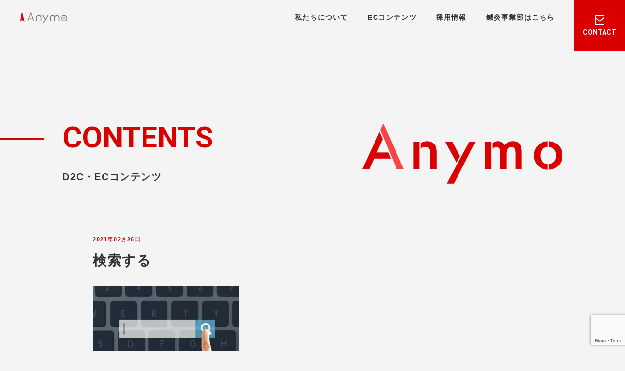

--- FILE ---
content_type: text/html; charset=UTF-8
request_url: https://www.anymo.co.jp/2021/03/03/ecsite-seotaisaku/%E6%A4%9C%E7%B4%A2%E3%81%99%E3%82%8B/
body_size: 9147
content:
<!DOCTYPE html>
<html lang="ja">
<head>
<!-- wexal_pst_init.js does not exist -->
<!-- engagement_delay.js does not exist -->
<link rel="dns-prefetch" href="//www.googletagmanager.com/">
<link rel="preconnect" href="//www.googletagmanager.com/">
<link rel="dns-prefetch" href="//www.google.com/">
<link rel="dns-prefetch" href="//maps.google.com/">
<meta charset="utf-8">
<meta http-equiv="X-UA-Compatible" content="IE=edge">
<meta name="viewport" content="width=device-width,initial-scale=1.0">
<title>検索する | 株式会社エニモ</title>
<style>
img:is([sizes="auto" i], [sizes^="auto," i]) { contain-intrinsic-size: 3000px 1500px }
</style>
<!-- All in One SEO 4.9.3 - aioseo.com -->
<meta name="robots" content="max-image-preview:large">
<meta name="author" content="info@anymo.co.jp">
<link rel="canonical" href="https://www.anymo.co.jp/2021/03/03/ecsite-seotaisaku/%e6%a4%9c%e7%b4%a2%e3%81%99%e3%82%8b/">
<meta name="generator" content="All in One SEO (AIOSEO) 4.9.3">
<meta property="og:locale" content="ja_JP">
<meta property="og:site_name" content="株式会社エニモ | Anymo｜福岡のD2C・WEBマーケティング会社">
<meta property="og:type" content="article">
<meta property="og:title" content="検索する | 株式会社エニモ">
<meta property="og:url" content="https://www.anymo.co.jp/2021/03/03/ecsite-seotaisaku/%e6%a4%9c%e7%b4%a2%e3%81%99%e3%82%8b/">
<meta property="og:image" content="https://www.anymo.co.jp/wp-content/uploads/2022/07/373ab6dcbcde53b87b825d6b13e3d30c-1-3.png">
<meta property="og:image:secure_url" content="https://www.anymo.co.jp/wp-content/uploads/2022/07/373ab6dcbcde53b87b825d6b13e3d30c-1-3.png">
<meta property="og:image:width" content="1533">
<meta property="og:image:height" content="584">
<meta property="article:published_time" content="2021-02-26T08:31:10+00:00">
<meta property="article:modified_time" content="2021-02-26T08:31:10+00:00">
<meta name="twitter:card" content="summary">
<meta name="twitter:title" content="検索する | 株式会社エニモ">
<meta name="twitter:image" content="https://www.anymo.co.jp/wp-content/uploads/2022/07/373ab6dcbcde53b87b825d6b13e3d30c-1-3.png">
<script type="application/ld+json" class="aioseo-schema">
                        {"@context":"https:\/\/schema.org","@graph":[{"@type":"BreadcrumbList","@id":"https:\/\/www.anymo.co.jp\/2021\/03\/03\/ecsite-seotaisaku\/%e6%a4%9c%e7%b4%a2%e3%81%99%e3%82%8b\/#breadcrumblist","itemListElement":[{"@type":"ListItem","@id":"https:\/\/www.anymo.co.jp#listItem","position":1,"name":"\u30db\u30fc\u30e0","item":"https:\/\/www.anymo.co.jp","nextItem":{"@type":"ListItem","@id":"https:\/\/www.anymo.co.jp\/2021\/03\/03\/ecsite-seotaisaku\/%e6%a4%9c%e7%b4%a2%e3%81%99%e3%82%8b\/#listItem","name":"\u691c\u7d22\u3059\u308b"}},{"@type":"ListItem","@id":"https:\/\/www.anymo.co.jp\/2021\/03\/03\/ecsite-seotaisaku\/%e6%a4%9c%e7%b4%a2%e3%81%99%e3%82%8b\/#listItem","position":2,"name":"\u691c\u7d22\u3059\u308b","previousItem":{"@type":"ListItem","@id":"https:\/\/www.anymo.co.jp#listItem","name":"\u30db\u30fc\u30e0"}}]},{"@type":"ItemPage","@id":"https:\/\/www.anymo.co.jp\/2021\/03\/03\/ecsite-seotaisaku\/%e6%a4%9c%e7%b4%a2%e3%81%99%e3%82%8b\/#itempage","url":"https:\/\/www.anymo.co.jp\/2021\/03\/03\/ecsite-seotaisaku\/%e6%a4%9c%e7%b4%a2%e3%81%99%e3%82%8b\/","name":"\u691c\u7d22\u3059\u308b | \u682a\u5f0f\u4f1a\u793e\u30a8\u30cb\u30e2","inLanguage":"ja","isPartOf":{"@id":"https:\/\/www.anymo.co.jp\/#website"},"breadcrumb":{"@id":"https:\/\/www.anymo.co.jp\/2021\/03\/03\/ecsite-seotaisaku\/%e6%a4%9c%e7%b4%a2%e3%81%99%e3%82%8b\/#breadcrumblist"},"author":{"@id":"https:\/\/www.anymo.co.jp\/author\/infoanymo-co-jp\/#author"},"creator":{"@id":"https:\/\/www.anymo.co.jp\/author\/infoanymo-co-jp\/#author"},"datePublished":"2021-02-26T17:31:10+09:00","dateModified":"2021-02-26T17:31:10+09:00"},{"@type":"Organization","@id":"https:\/\/www.anymo.co.jp\/#organization","name":"\u682a\u5f0f\u4f1a\u793e\u30a8\u30cb\u30e2","description":"Anymo\uff5c\u798f\u5ca1\u306eD2C\u30fbWEB\u30de\u30fc\u30b1\u30c6\u30a3\u30f3\u30b0\u4f1a\u793e","url":"https:\/\/www.anymo.co.jp\/","telephone":"+81925779770","logo":{"@type":"ImageObject","url":"https:\/\/www.anymo.co.jp\/wp-content\/uploads\/2022\/07\/373ab6dcbcde53b87b825d6b13e3d30c-1-3.png","@id":"https:\/\/www.anymo.co.jp\/2021\/03\/03\/ecsite-seotaisaku\/%e6%a4%9c%e7%b4%a2%e3%81%99%e3%82%8b\/#organizationLogo","width":1533,"height":584},"image":{"@id":"https:\/\/www.anymo.co.jp\/2021\/03\/03\/ecsite-seotaisaku\/%e6%a4%9c%e7%b4%a2%e3%81%99%e3%82%8b\/#organizationLogo"}},{"@type":"Person","@id":"https:\/\/www.anymo.co.jp\/author\/infoanymo-co-jp\/#author","url":"https:\/\/www.anymo.co.jp\/author\/infoanymo-co-jp\/","name":"info@anymo.co.jp","image":{"@type":"ImageObject","@id":"https:\/\/www.anymo.co.jp\/2021\/03\/03\/ecsite-seotaisaku\/%e6%a4%9c%e7%b4%a2%e3%81%99%e3%82%8b\/#authorImage","url":"https:\/\/secure.gravatar.com\/avatar\/6ee5fc7f83e6d65bcd78de45820ae01f?s=96&d=mm&r=g","width":96,"height":96,"caption":"info@anymo.co.jp"}},{"@type":"WebSite","@id":"https:\/\/www.anymo.co.jp\/#website","url":"https:\/\/www.anymo.co.jp\/","name":"\u682a\u5f0f\u4f1a\u793e\u30a8\u30cb\u30e2","description":"Anymo\uff5c\u798f\u5ca1\u306eD2C\u30fbWEB\u30de\u30fc\u30b1\u30c6\u30a3\u30f3\u30b0\u4f1a\u793e","inLanguage":"ja","publisher":{"@id":"https:\/\/www.anymo.co.jp\/#organization"}}]}
</script><!-- All in One SEO -->
<!-- This site uses the Google Analytics by MonsterInsights plugin v9.11.1 - Using Analytics tracking - https://www.monsterinsights.com/ -->
<!-- Note: MonsterInsights is not currently configured on this site. The site owner needs to authenticate with Google Analytics in the MonsterInsights settings panel. -->
<!-- No tracking code set -->
<!-- / Google Analytics by MonsterInsights -->
<link rel='stylesheet' id='st-stylesheet-css' href='https://www.anymo.co.jp/wp-content/plugins/sydney-toolbox/css/styles.min.css?ver=20220107' type='text/css' media='all'>
<link rel='stylesheet' id='wp-block-library-css' href='https://www.anymo.co.jp/wp-includes/css/dist/block-library/style.min.css?ver=6.7.4' type='text/css' media='all'>
<link rel='stylesheet' id='aioseo/css/src/vue/standalone/blocks/table-of-contents/global.scss-css' href='https://www.anymo.co.jp/wp-content/plugins/all-in-one-seo-pack/dist/Lite/assets/css/table-of-contents/global.e90f6d47.css?ver=4.9.3' type='text/css' media='all'>
<style id='classic-theme-styles-inline-css' type='text/css'>
/*! This file is auto-generated */
.wp-block-button__link{color:#fff;background-color:#32373c;border-radius:9999px;box-shadow:none;text-decoration:none;padding:calc(.667em + 2px) calc(1.333em + 2px);font-size:1.125em}.wp-block-file__button{background:#32373c;color:#fff;text-decoration:none}
</style>
<style id='global-styles-inline-css' type='text/css'>
:root{--wp--preset--aspect-ratio--square: 1;--wp--preset--aspect-ratio--4-3: 4/3;--wp--preset--aspect-ratio--3-4: 3/4;--wp--preset--aspect-ratio--3-2: 3/2;--wp--preset--aspect-ratio--2-3: 2/3;--wp--preset--aspect-ratio--16-9: 16/9;--wp--preset--aspect-ratio--9-16: 9/16;--wp--preset--color--black: #000000;--wp--preset--color--cyan-bluish-gray: #abb8c3;--wp--preset--color--white: #ffffff;--wp--preset--color--pale-pink: #f78da7;--wp--preset--color--vivid-red: #cf2e2e;--wp--preset--color--luminous-vivid-orange: #ff6900;--wp--preset--color--luminous-vivid-amber: #fcb900;--wp--preset--color--light-green-cyan: #7bdcb5;--wp--preset--color--vivid-green-cyan: #00d084;--wp--preset--color--pale-cyan-blue: #8ed1fc;--wp--preset--color--vivid-cyan-blue: #0693e3;--wp--preset--color--vivid-purple: #9b51e0;--wp--preset--gradient--vivid-cyan-blue-to-vivid-purple: linear-gradient(135deg,rgba(6,147,227,1) 0%,rgb(155,81,224) 100%);--wp--preset--gradient--light-green-cyan-to-vivid-green-cyan: linear-gradient(135deg,rgb(122,220,180) 0%,rgb(0,208,130) 100%);--wp--preset--gradient--luminous-vivid-amber-to-luminous-vivid-orange: linear-gradient(135deg,rgba(252,185,0,1) 0%,rgba(255,105,0,1) 100%);--wp--preset--gradient--luminous-vivid-orange-to-vivid-red: linear-gradient(135deg,rgba(255,105,0,1) 0%,rgb(207,46,46) 100%);--wp--preset--gradient--very-light-gray-to-cyan-bluish-gray: linear-gradient(135deg,rgb(238,238,238) 0%,rgb(169,184,195) 100%);--wp--preset--gradient--cool-to-warm-spectrum: linear-gradient(135deg,rgb(74,234,220) 0%,rgb(151,120,209) 20%,rgb(207,42,186) 40%,rgb(238,44,130) 60%,rgb(251,105,98) 80%,rgb(254,248,76) 100%);--wp--preset--gradient--blush-light-purple: linear-gradient(135deg,rgb(255,206,236) 0%,rgb(152,150,240) 100%);--wp--preset--gradient--blush-bordeaux: linear-gradient(135deg,rgb(254,205,165) 0%,rgb(254,45,45) 50%,rgb(107,0,62) 100%);--wp--preset--gradient--luminous-dusk: linear-gradient(135deg,rgb(255,203,112) 0%,rgb(199,81,192) 50%,rgb(65,88,208) 100%);--wp--preset--gradient--pale-ocean: linear-gradient(135deg,rgb(255,245,203) 0%,rgb(182,227,212) 50%,rgb(51,167,181) 100%);--wp--preset--gradient--electric-grass: linear-gradient(135deg,rgb(202,248,128) 0%,rgb(113,206,126) 100%);--wp--preset--gradient--midnight: linear-gradient(135deg,rgb(2,3,129) 0%,rgb(40,116,252) 100%);--wp--preset--font-size--small: 13px;--wp--preset--font-size--medium: 20px;--wp--preset--font-size--large: 36px;--wp--preset--font-size--x-large: 42px;--wp--preset--spacing--20: 0.44rem;--wp--preset--spacing--30: 0.67rem;--wp--preset--spacing--40: 1rem;--wp--preset--spacing--50: 1.5rem;--wp--preset--spacing--60: 2.25rem;--wp--preset--spacing--70: 3.38rem;--wp--preset--spacing--80: 5.06rem;--wp--preset--shadow--natural: 6px 6px 9px rgba(0, 0, 0, 0.2);--wp--preset--shadow--deep: 12px 12px 50px rgba(0, 0, 0, 0.4);--wp--preset--shadow--sharp: 6px 6px 0px rgba(0, 0, 0, 0.2);--wp--preset--shadow--outlined: 6px 6px 0px -3px rgba(255, 255, 255, 1), 6px 6px rgba(0, 0, 0, 1);--wp--preset--shadow--crisp: 6px 6px 0px rgba(0, 0, 0, 1);}:where(.is-layout-flex){gap: 0.5em;}:where(.is-layout-grid){gap: 0.5em;}body .is-layout-flex{display: flex;}.is-layout-flex{flex-wrap: wrap;align-items: center;}.is-layout-flex > :is(*, div){margin: 0;}body .is-layout-grid{display: grid;}.is-layout-grid > :is(*, div){margin: 0;}:where(.wp-block-columns.is-layout-flex){gap: 2em;}:where(.wp-block-columns.is-layout-grid){gap: 2em;}:where(.wp-block-post-template.is-layout-flex){gap: 1.25em;}:where(.wp-block-post-template.is-layout-grid){gap: 1.25em;}.has-black-color{color: var(--wp--preset--color--black) !important;}.has-cyan-bluish-gray-color{color: var(--wp--preset--color--cyan-bluish-gray) !important;}.has-white-color{color: var(--wp--preset--color--white) !important;}.has-pale-pink-color{color: var(--wp--preset--color--pale-pink) !important;}.has-vivid-red-color{color: var(--wp--preset--color--vivid-red) !important;}.has-luminous-vivid-orange-color{color: var(--wp--preset--color--luminous-vivid-orange) !important;}.has-luminous-vivid-amber-color{color: var(--wp--preset--color--luminous-vivid-amber) !important;}.has-light-green-cyan-color{color: var(--wp--preset--color--light-green-cyan) !important;}.has-vivid-green-cyan-color{color: var(--wp--preset--color--vivid-green-cyan) !important;}.has-pale-cyan-blue-color{color: var(--wp--preset--color--pale-cyan-blue) !important;}.has-vivid-cyan-blue-color{color: var(--wp--preset--color--vivid-cyan-blue) !important;}.has-vivid-purple-color{color: var(--wp--preset--color--vivid-purple) !important;}.has-black-background-color{background-color: var(--wp--preset--color--black) !important;}.has-cyan-bluish-gray-background-color{background-color: var(--wp--preset--color--cyan-bluish-gray) !important;}.has-white-background-color{background-color: var(--wp--preset--color--white) !important;}.has-pale-pink-background-color{background-color: var(--wp--preset--color--pale-pink) !important;}.has-vivid-red-background-color{background-color: var(--wp--preset--color--vivid-red) !important;}.has-luminous-vivid-orange-background-color{background-color: var(--wp--preset--color--luminous-vivid-orange) !important;}.has-luminous-vivid-amber-background-color{background-color: var(--wp--preset--color--luminous-vivid-amber) !important;}.has-light-green-cyan-background-color{background-color: var(--wp--preset--color--light-green-cyan) !important;}.has-vivid-green-cyan-background-color{background-color: var(--wp--preset--color--vivid-green-cyan) !important;}.has-pale-cyan-blue-background-color{background-color: var(--wp--preset--color--pale-cyan-blue) !important;}.has-vivid-cyan-blue-background-color{background-color: var(--wp--preset--color--vivid-cyan-blue) !important;}.has-vivid-purple-background-color{background-color: var(--wp--preset--color--vivid-purple) !important;}.has-black-border-color{border-color: var(--wp--preset--color--black) !important;}.has-cyan-bluish-gray-border-color{border-color: var(--wp--preset--color--cyan-bluish-gray) !important;}.has-white-border-color{border-color: var(--wp--preset--color--white) !important;}.has-pale-pink-border-color{border-color: var(--wp--preset--color--pale-pink) !important;}.has-vivid-red-border-color{border-color: var(--wp--preset--color--vivid-red) !important;}.has-luminous-vivid-orange-border-color{border-color: var(--wp--preset--color--luminous-vivid-orange) !important;}.has-luminous-vivid-amber-border-color{border-color: var(--wp--preset--color--luminous-vivid-amber) !important;}.has-light-green-cyan-border-color{border-color: var(--wp--preset--color--light-green-cyan) !important;}.has-vivid-green-cyan-border-color{border-color: var(--wp--preset--color--vivid-green-cyan) !important;}.has-pale-cyan-blue-border-color{border-color: var(--wp--preset--color--pale-cyan-blue) !important;}.has-vivid-cyan-blue-border-color{border-color: var(--wp--preset--color--vivid-cyan-blue) !important;}.has-vivid-purple-border-color{border-color: var(--wp--preset--color--vivid-purple) !important;}.has-vivid-cyan-blue-to-vivid-purple-gradient-background{background: var(--wp--preset--gradient--vivid-cyan-blue-to-vivid-purple) !important;}.has-light-green-cyan-to-vivid-green-cyan-gradient-background{background: var(--wp--preset--gradient--light-green-cyan-to-vivid-green-cyan) !important;}.has-luminous-vivid-amber-to-luminous-vivid-orange-gradient-background{background: var(--wp--preset--gradient--luminous-vivid-amber-to-luminous-vivid-orange) !important;}.has-luminous-vivid-orange-to-vivid-red-gradient-background{background: var(--wp--preset--gradient--luminous-vivid-orange-to-vivid-red) !important;}.has-very-light-gray-to-cyan-bluish-gray-gradient-background{background: var(--wp--preset--gradient--very-light-gray-to-cyan-bluish-gray) !important;}.has-cool-to-warm-spectrum-gradient-background{background: var(--wp--preset--gradient--cool-to-warm-spectrum) !important;}.has-blush-light-purple-gradient-background{background: var(--wp--preset--gradient--blush-light-purple) !important;}.has-blush-bordeaux-gradient-background{background: var(--wp--preset--gradient--blush-bordeaux) !important;}.has-luminous-dusk-gradient-background{background: var(--wp--preset--gradient--luminous-dusk) !important;}.has-pale-ocean-gradient-background{background: var(--wp--preset--gradient--pale-ocean) !important;}.has-electric-grass-gradient-background{background: var(--wp--preset--gradient--electric-grass) !important;}.has-midnight-gradient-background{background: var(--wp--preset--gradient--midnight) !important;}.has-small-font-size{font-size: var(--wp--preset--font-size--small) !important;}.has-medium-font-size{font-size: var(--wp--preset--font-size--medium) !important;}.has-large-font-size{font-size: var(--wp--preset--font-size--large) !important;}.has-x-large-font-size{font-size: var(--wp--preset--font-size--x-large) !important;}
:where(.wp-block-post-template.is-layout-flex){gap: 1.25em;}:where(.wp-block-post-template.is-layout-grid){gap: 1.25em;}
:where(.wp-block-columns.is-layout-flex){gap: 2em;}:where(.wp-block-columns.is-layout-grid){gap: 2em;}
:root :where(.wp-block-pullquote){font-size: 1.5em;line-height: 1.6;}
</style>
<link rel='stylesheet' id='wp-gmap-embed-front-css-css' href='https://www.anymo.co.jp/wp-content/plugins/gmap-embed/public/assets/css/front_custom_style.css?ver=1737172403' type='text/css' media='all'>
<script type="text/javascript" src="https://www.anymo.co.jp/wp-content/themes/anymo/js/jquery.min.js" id="jquery-js"></script>
<script type="text/javascript" src="https://maps.google.com/maps/api/js?key=AIzaSyDdc826yftlJiGCxCDvHEAGcX1cb2RRTV4&amp;libraries=places&amp;language=ja&amp;region=JP&amp;callback=Function.prototype&amp;ver=6.7.4" id="wp-gmap-api-js"></script>
<script type="text/javascript" id="wp-gmap-api-js-after">
/* <![CDATA[ */
/* <![CDATA[ */

var wgm_status = {"l_api":"always","p_api":"N","i_p":false,"d_f_s_c":"N","d_s_v":"N","d_z_c":"N","d_p_c":"N","d_m_t_c":"N","d_m_w_z":"N","d_m_d":"N","d_m_d_c_z":"N","e_d_f_a_c":"N"};
/* ]]]]><![CDATA[> */
/* ]]> */
</script><!-- Site Kit によって追加された Google タグ（gtag.js）スニペット -->
<!-- Google アナリティクス スニペット (Site Kit が追加) -->
<script type="text/javascript" src="https://www.googletagmanager.com/gtag/js?id=GT-WFFPTWV9" id="google_gtagjs-js" async></script>
<script type="text/javascript" id="google_gtagjs-js-after">
/* <![CDATA[ */
window.dataLayer = window.dataLayer || [];function gtag(){dataLayer.push(arguments);}
gtag("set","linker",{"domains":["www.anymo.co.jp"]});
gtag("js", new Date());
gtag("set", "developer_id.dZTNiMT", true);
gtag("config", "GT-WFFPTWV9");
/* ]]> */
</script>
<!-- Favicon Rotator -->
<link rel="shortcut icon" href="https://www.anymo.co.jp/wp-content/uploads/2024/05/deco01-1-16x16.png">
<link rel="apple-touch-icon-precomposed" href="https://www.anymo.co.jp/wp-content/uploads/2024/05/deco01-1.png"><!-- End Favicon Rotator -->
<!-- GA Google Analytics @ https://m0n.co/ga -->
<script async src="https://www.googletagmanager.com/gtag/js?id=UA-139432189-1"></script>
<script>
                        window.dataLayer = window.dataLayer || [];
                        function gtag(){dataLayer.push(arguments);}
                        gtag('js', new Date());
                        gtag('config', 'UA-139432189-1');
</script>
<meta name="generator" content="Site Kit by Google 1.170.0">
<style>
                                .sydney-svg-icon {
                                        display: inline-block;
                                        width: 16px;
                                        height: 16px;
                                        vertical-align: middle;
                                        line-height: 1;
                                }
                                .team-item .team-social li .sydney-svg-icon {
                                        width: 14px;
                                }
                                .roll-team:not(.style1) .team-item .team-social li .sydney-svg-icon {
                                        fill: #fff;
                                }
                                .team-item .team-social li:hover .sydney-svg-icon {
                                        fill: #000;
                                }
                                .team_hover_edits .team-social li a .sydney-svg-icon {
                                        fill: #000;
                                }
                                .team_hover_edits .team-social li:hover a .sydney-svg-icon {
                                        fill: #fff;
                                }       
                                .single-sydney-projects .entry-thumb {
                                        text-align: left;
                                }       

</style>
<meta name="generator" content="Elementor 3.34.1; features: additional_custom_breakpoints; settings: css_print_method-external, google_font-enabled, font_display-auto">
<style>
.simplemap img{max-width:none !important;padding:0 !important;margin:0 !important;}.staticmap,.staticmap img{max-width:100% !important;height:auto !important;}.simplemap .simplemap-content{display:none;}
</style>
<style>
                                .e-con.e-parent:nth-of-type(n+4):not(.e-lazyloaded):not(.e-no-lazyload),
                                .e-con.e-parent:nth-of-type(n+4):not(.e-lazyloaded):not(.e-no-lazyload) * {
                                        background-image: none !important;
                                }
                                @media screen and (max-height: 1024px) {
                                        .e-con.e-parent:nth-of-type(n+3):not(.e-lazyloaded):not(.e-no-lazyload),
                                        .e-con.e-parent:nth-of-type(n+3):not(.e-lazyloaded):not(.e-no-lazyload) * {
                                                background-image: none !important;
                                        }
                                }
                                @media screen and (max-height: 640px) {
                                        .e-con.e-parent:nth-of-type(n+2):not(.e-lazyloaded):not(.e-no-lazyload),
                                        .e-con.e-parent:nth-of-type(n+2):not(.e-lazyloaded):not(.e-no-lazyload) * {
                                                background-image: none !important;
                                        }
                                }
</style>
<link rel="icon" href="https://www.anymo.co.jp/wp-content/uploads/2020/02/ロゴ.png" sizes="32x32">
<link rel="icon" href="https://www.anymo.co.jp/wp-content/uploads/2020/02/ロゴ.png" sizes="192x192">
<link rel="apple-touch-icon" href="https://www.anymo.co.jp/wp-content/uploads/2020/02/ロゴ.png">
<meta name="msapplication-TileImage" content="https://www.anymo.co.jp/wp-content/uploads/2020/02/ロゴ.png">
<style type="text/css" id="wp-custom-css">
                        a.anchor {
display: block;
position: relative;
top: -100px;
visibility: hidden;
}               
</style>
<link rel="stylesheet" href="https://www.anymo.co.jp/wp-content/themes/anymo/style.css">
</head>
<body>
<div id="loading"></div>
<div id="container">
<header id="header">
<div id="logo"><a href="https://www.anymo.co.jp/"><img src="https://www.anymo.co.jp/wp-content/themes/anymo/img/common/logo.png" srcset="https://www.anymo.co.jp/wp-content/themes/anymo/img/common/logo.png 1x,https://www.anymo.co.jp/wp-content/themes/anymo/img/common/logo@2x.png 2x" alt="株式会社エニモ"></a></div>
<nav id="nav">
<ul>
<li><a href="https://www.anymo.co.jp/about/">私たちについて</a></li>
<li><a href="https://www.anymo.co.jp/contents/">ECコンテンツ</a></li>
<li><a href="https://www.anymo.co.jp/recruit/">採用情報</a></li>
<li><a href="https://www.muu.today/">鍼灸事業部はこちら</a></li>
</ul>
<div class="contact"><a href="https://www.anymo.co.jp/submit/"><i>CONTACT</i></a></div>
</nav>
<div id="open">
<div><span></span><span></span></div>
<i>MENU</i></div>
</header>
<main id="main">
<article id="contents">
<header class="heading">
<div>
<div class="heading_line"><span class="boxvisible"><i>CONTENTS</i></span></div>
<span class="boxvisible delay"></span>
<h1><span class="boxvisible delay">D2C・ECコンテンツ</span></h1>
</div>
<figure><svg xmlns="http://www.w3.org/2000/svg" width="1335.41" height="399.23" viewbox="0 0 1335.41 399.23">
<g id="mvlogo">
<path class="logo10" d="M1244.78,306.66V269.82a54.18,54.18,0,0,0,18.7-4.59,46.86,46.86,0,0,0,14.84-10.79,49.66,49.66,0,0,0,6.34-8.44,52.84,52.84,0,0,0,4.52-9.74,77.38,77.38,0,0,0,0-46.78,53.15,53.15,0,0,0-4.52-9.74,50.06,50.06,0,0,0-6.33-8.43,47.62,47.62,0,0,0-14.91-10.91,53.44,53.44,0,0,0-18.63-4.65V118.5a102,102,0,0,1,17.65,2.32,90.21,90.21,0,0,1,31.32,13.58,100.55,100.55,0,0,1,13.68,11.27,97.52,97.52,0,0,1,12,14.42,88.08,88.08,0,0,1,8.58,16,89.25,89.25,0,0,1,5.15,17.53,107.33,107.33,0,0,1,0,38.33,90.09,90.09,0,0,1-5.18,17.61,87.5,87.5,0,0,1-8.64,16,96.55,96.55,0,0,1-12.1,14.36,99.17,99.17,0,0,1-13.58,11,91.58,91.58,0,0,1-14.94,8.14,93.3,93.3,0,0,1-16.3,5.25,105.11,105.11,0,0,1-17.66,2.35Z"></path>
<path class="logo9" d="M1235.78,306.76h0a102.79,102.79,0,0,1-18.25-2.1,90.26,90.26,0,0,1-16.75-5.28,87,87,0,0,1-15.26-8.44,95.82,95.82,0,0,1-13.76-11.6,93.63,93.63,0,0,1-11.85-14.42,87.2,87.2,0,0,1-8.47-16.15,93,93,0,0,1-5.08-17.9,110.65,110.65,0,0,1-1.7-19.65,98.45,98.45,0,0,1,1.73-18.6,85.71,85.71,0,0,1,13.82-32.86,101.83,101.83,0,0,1,25.92-25.62,89.45,89.45,0,0,1,31.74-13.51,101.79,101.79,0,0,1,17.91-2.17v37.21a53.45,53.45,0,0,0-19.06,4.52,47.9,47.9,0,0,0-15.3,11.12,51.89,51.89,0,0,0-11,18,66.67,66.67,0,0,0-3.67,22.62,75.06,75.06,0,0,0,3.58,23.94,53.2,53.2,0,0,0,4.46,9.88,49.33,49.33,0,0,0,6.25,8.48,47.7,47.7,0,0,0,15.4,11.13,54.39,54.39,0,0,0,19.33,4.51Z"></path>
<path class="logo8" d="M1063.52,301.68h-41.38V202.62a131.42,131.42,0,0,0-1.56-21.88c-1-6-2.6-10.85-4.67-14.37a20.78,20.78,0,0,0-8.47-8.1,27.23,27.23,0,0,0-12.58-2.7,31.75,31.75,0,0,0-14.72,3.2,25.44,25.44,0,0,0-10.1,9.61c-2.58,4.25-4.54,9.87-5.83,16.71a133.91,133.91,0,0,0-2,24.49v92.1H920.88V203.17a111.86,111.86,0,0,0-1.72-20.83A47.67,47.67,0,0,0,914,167.46a22.33,22.33,0,0,0-20.6-11.9,33.08,33.08,0,0,0-14.46,3,25.5,25.5,0,0,0-10.17,8.9V131.38A61.17,61.17,0,0,1,880.41,123a39.93,39.93,0,0,1,10.12-3.44,63,63,0,0,1,12.41-1.14A60.5,60.5,0,0,1,917.25,120,52,52,0,0,1,930,125a54.31,54.31,0,0,1,11.16,8.24,68.38,68.38,0,0,1,9.58,11.54,70.06,70.06,0,0,1,10.56-11.54A59,59,0,0,1,987.57,120a72.78,72.78,0,0,1,15.71-1.65,83.53,83.53,0,0,1,14.12,1.14,60.4,60.4,0,0,1,12.23,3.43,48.44,48.44,0,0,1,10.36,5.71,46.14,46.14,0,0,1,8.47,8,53.44,53.44,0,0,1,6.59,10.27,70.32,70.32,0,0,1,4.7,12.56c2.5,9.09,3.77,19.84,3.77,32V301.68Z"></path>
<path class="logo7" d="M860.09,301.68L818.89 301.68 818.89 123.33 859.78 123.33 859.78 279.2 860.09 279.2 860.09 301.68 860.09 301.68z"></path>
<path class="logo6" d="M611,398.73L563.94 398.73 586.47 356.57 712.82 123.33 753.09 123.33 611 398.72 611 398.73z"></path>
<path class="logo5" d="M628.29,259.07L628.29 259.07 553.32 123.33 601.11 123.33 651.01 217.11 628.29 259.06 628.29 259.07z"></path>
<path class="logo4" d="M494,301.68H452.64V202.07a116.46,116.46,0,0,0-1.83-22.29c-1.22-6.05-3.07-10.8-5.5-14.15a21.61,21.61,0,0,0-10.07-7.69,43.85,43.85,0,0,0-15.93-2.56,42,42,0,0,0-17,3.16,27,27,0,0,0-11.48,9.5V132a68.6,68.6,0,0,1,19-10.2,63.74,63.74,0,0,1,20.72-3.4,85.31,85.31,0,0,1,14.71,1.22,65.41,65.41,0,0,1,13,3.68A55,55,0,0,1,479,138a44.94,44.94,0,0,1,6.57,9.65,65,65,0,0,1,4.7,12.28,100.48,100.48,0,0,1,2.81,14.91,153.36,153.36,0,0,1,.94,17.54V301.68Z"></path>
<path class="logo3" d="M381.77,301.68H340.39V123.33h41.38v16.48h0v73.56c0,.75,0,1.51,0,2.26v86.06Z"></path>
<path class="logo2" d="M275.63,301.68L229.07 301.68 121.41 42.59 140.68 1.2 275.63 301.68 275.63 301.68z"></path>
<path class="logo1" d="M46.74,301.68L0.78 301.68 115.6 55.07 136.27 104.82 96 192.91 172.88 192.91 189.54 233.01 78.24 233.01 46.74 301.68 46.74 301.68z"></path>
</g>
</svg></figure>
</header>
<section class="entry-content"><time datetime="2021-02-26">2021年02月26日</time>
<h1>検索する</h1>
<p class="attachment"><a href='https://www.anymo.co.jp/wp-content/uploads/2021/02/検索する.jpg'><img fetchpriority="high" decoding="async" width="300" height="200" src="https://www.anymo.co.jp/wp-content/uploads/2021/02/検索する-300x200.jpg" class="attachment-medium size-medium" alt=""></a></p>
</section>
</article>
</main>
<footer id="footer">
<div id="pagetop"><a href="#container"><img src="https://www.anymo.co.jp/wp-content/themes/anymo/img/common/pt.svg" alt="PAGE TOP"><i>TOP</i></a></div>
<div id="info">
<div class="logo"><img src="https://www.anymo.co.jp/wp-content/themes/anymo/img/common/logo.png" srcset="https://www.anymo.co.jp/wp-content/themes/anymo/img/common/logo.png 1x,https://www.anymo.co.jp/wp-content/themes/anymo/img/common/logo@2x.png 2x" alt="株式会社エニモ"></div>
<ul>
<li><a href="https://www.anymo.co.jp/">トップページ</a></li>
<li><a href="https://www.anymo.co.jp/about/">私たちについて</a></li>
<li><a href="https://www.anymo.co.jp/about/#company-about">会社概要</a></li>
<li><a href="https://www.anymo.co.jp/contents/">ECコンテンツ</a></li>
<li><a href="https://www.anymo.co.jp/submit/">お問い合わせ</a></li>
<li><a href="https://www.anymo.co.jp/recruit/">採用情報</a></li>
</ul>
</div>
<ul id="sns">
<li><a href="#youtube"><svg xmlns="http://www.w3.org/2000/svg" width="19.92" height="23.9" viewbox="0 0 19.92 23.9">
<path class="youtube" d="M12.57,8.69a.92.92,0,0,0,.33.42,1,1,0,0,0,.57.16A.86.86,0,0,0,14,9.1a1.28,1.28,0,0,0,.39-.5l0,.55H15.9V2.59H14.69V7.7a.51.51,0,0,1-.51.51.52.52,0,0,1-.51-.51V2.59H12.41V7c0,.57,0,.94,0,1.13A2,2,0,0,0,12.57,8.69ZM7.9,5V6.72A6.94,6.94,0,0,0,8,8a2.08,2.08,0,0,0,.29.74,1.22,1.22,0,0,0,.57.46,2.49,2.49,0,0,0,.89.15,2,2,0,0,0,.84-.18,1.4,1.4,0,0,0,.59-.54,2.18,2.18,0,0,0,.31-.8,10.18,10.18,0,0,0,.07-1.35V4.83a5.57,5.57,0,0,0-.08-1.07,2.15,2.15,0,0,0-.29-.68,1.46,1.46,0,0,0-.59-.54,1.83,1.83,0,0,0-.92-.21A1.57,1.57,0,0,0,8.05,3.51,5.62,5.62,0,0,0,7.89,5ZM9.1,4.1V4a.61.61,0,0,1,.67-.55.62.62,0,0,1,.56.67V7.71a.63.63,0,0,1-.68.56.62.62,0,0,1-.55-.68Zm7.76,12.62a.62.62,0,0,0-.62-.62h-.08a.62.62,0,0,0-.62.62v.76h1.32Zm-4.81-.86a.62.62,0,0,0-.73.49v3.7a.62.62,0,0,0,.49.48.61.61,0,0,0,.72-.48v-3.7A.62.62,0,0,0,12.05,15.86Zm4.61-5.16H3.26A3.19,3.19,0,0,0,0,13.78v7A3.18,3.18,0,0,0,3.26,23.9h13.4a3.17,3.17,0,0,0,3.25-3.07v-7h0A3.19,3.19,0,0,0,16.66,10.7ZM4.15,21.59H2.77V14.14H1.39V13.06H5.81v1.1H4.15Zm5,0H8v-.82a1.68,1.68,0,0,1-2.11.71c-.34-.25-.32-.66-.36-1s0-.66,0-1.26V15.27H6.92v4a7.85,7.85,0,0,0,0,1c.2.6.71.27.82,0a7.69,7.69,0,0,0,0-1v-4H9.12ZM11.2,21l-.1.53H10V13.06h1.38v2.46c1.28-1,2.22-.26,2.22,1v3.3h0C13.56,21.41,12.65,22.32,11.2,21Zm3.2-1.61v-2a4.12,4.12,0,0,1,.18-1.4,1.58,1.58,0,0,1,.58-.79c.84-.6,2.5-.41,2.67.77a15.65,15.65,0,0,1,.07,1.67v.9H15.52V20.1a.57.57,0,0,0,.57.56h.2a.57.57,0,0,0,.57-.56v-.72h1C18.37,22.19,14.4,22.65,14.4,19.38Zm-9.57-10H6.28v-5L8,0H6.41L5.5,3.21,4.57,0H3L4.83,4.32Z"></path></svg></a></li>
<li><a href="#twitter"><svg xmlns="http://www.w3.org/2000/svg" width="25.81" height="20.98" viewbox="0 0 25.81 20.98">
<path class="twitter" d="M8.12,21A15,15,0,0,0,23.18,6.11a.67.67,0,0,0,0-.2c0-.23,0-.46,0-.69a10.58,10.58,0,0,0,2.64-2.74,10.65,10.65,0,0,1-3,.84A5.37,5.37,0,0,0,25.1.39a10.72,10.72,0,0,1-3.36,1.28,5.3,5.3,0,0,0-9,4.83A15,15,0,0,1,1.8,1,5.29,5.29,0,0,0,3.44,8,5.33,5.33,0,0,1,1,7.38v.06a5.3,5.3,0,0,0,4.25,5.19,5.09,5.09,0,0,1-2.39.09A5.29,5.29,0,0,0,7.85,16.4a10.57,10.57,0,0,1-6.58,2.27A10.69,10.69,0,0,1,0,18.6,15,15,0,0,0,8.12,21"></path></svg></a></li>
<li><a href="#facebook"><svg xmlns="http://www.w3.org/2000/svg" width="24" height="21.87" viewbox="0 0 24 21.87">
<path class="facebook" d="M10.12,21.87h0a12.82,12.82,0,0,1-3.95-1.25A12,12,0,0,1,3,18.27,11,11,0,0,1,.84,15.06,10.1,10.1,0,0,1,0,11.24v-.48A10.1,10.1,0,0,1,1,6.59,10.88,10.88,0,0,1,2.1,4.77,11.42,11.42,0,0,1,3.55,3.19,12.44,12.44,0,0,1,5.29,1.87a13.83,13.83,0,0,1,2-1A13,13,0,0,1,11.85,0h.29a12.79,12.79,0,0,1,4.62.9,12.34,12.34,0,0,1,2,1,11.93,11.93,0,0,1,1.75,1.34A11.82,11.82,0,0,1,22,4.89a10.79,10.79,0,0,1,1.09,1.86,10.22,10.22,0,0,1,.16,8.15,10.81,10.81,0,0,1-2.14,3.28,11.81,11.81,0,0,1-3.21,2.41,12.65,12.65,0,0,1-4,1.28V14.18h2.8l.07-.42L17.2,11H13.87V8.94a1.77,1.77,0,0,1,.42-1.19,2,2,0,0,1,1.54-.53h1.51V4.51h0a20,20,0,0,0-2.68-.21,4.77,4.77,0,0,0-3.3,1.1,3.63,3.63,0,0,0-.91,1.34,4.82,4.82,0,0,0-.33,1.83V11h-3v3.18h3v7.69Z"></path></svg></a></li>
</ul>
<address>© 2020 Anymo Inc.</address>
<div id="copyright">サイト内の文章、画像などの著作権は Anymo Inc. に属します。文章・写真などの複製、無断転載を禁止します。</div>
</footer>
</div>
<script>

document.addEventListener('wpcf7mailsent', function(event){

        location = './thanks/';

}, false);

</script>
<script>

                                const lazyloadRunObserver = () => {
                                        const lazyloadBackgrounds = document.querySelectorAll( `.e-con.e-parent:not(.e-lazyloaded)` );
                                        const lazyloadBackgroundObserver = new IntersectionObserver( ( entries ) => {
                                                entries.forEach( ( entry ) => {
                                                        if ( entry.isIntersecting ) {
                                                                let lazyloadBackground = entry.target;
                                                                if( lazyloadBackground ) {
                                                                        lazyloadBackground.classList.add( 'e-lazyloaded' );
                                                                }
                                                                lazyloadBackgroundObserver.unobserve( entry.target );
                                                        }
                                                });
                                        }, { rootMargin: '200px 0px 200px 0px' } );
                                        lazyloadBackgrounds.forEach( ( lazyloadBackground ) => {
                                                lazyloadBackgroundObserver.observe( lazyloadBackground );
                                        } );
                                };
                                const events = [
                                        'DOMContentLoaded',
                                        'elementor/lazyload/observe',
                                ];
                                events.forEach( ( event ) => {
                                        document.addEventListener( event, lazyloadRunObserver );
                                } );
</script>
<script type="text/javascript" src="https://www.anymo.co.jp/wp-content/plugins/sydney-toolbox/js/main-legacy.js?ver=20211217" id="st-carousel-js"></script>
<script type="text/javascript" src="https://www.anymo.co.jp/wp-includes/js/dist/hooks.min.js?ver=4d63a3d491d11ffd8ac6" id="wp-hooks-js"></script>
<script type="text/javascript" src="https://www.anymo.co.jp/wp-includes/js/dist/i18n.min.js?ver=5e580eb46a90c2b997e6" id="wp-i18n-js"></script>
<script type="text/javascript" id="wp-i18n-js-after">

/* <![CDATA[ */
wp.i18n.setLocaleData( { 'text direction\u0004ltr': [ 'ltr' ] } );
/* ]]> */
</script>
<script type="text/javascript" id="contact-form-7-js-translations">

/* <![CDATA[ */
( function( domain, translations ) {
        var localeData = translations.locale_data[ domain ] || translations.locale_data.messages;
        localeData[""].domain = domain;
        wp.i18n.setLocaleData( localeData, domain );
} )( "contact-form-7", {"translation-revision-date":"2025-11-30 08:12:23+0000","generator":"GlotPress\/4.0.3","domain":"messages","locale_data":{"messages":{"":{"domain":"messages","plural-forms":"nplurals=1; plural=0;","lang":"ja_JP"},"This contact form is placed in the wrong place.":["\u3053\u306e\u30b3\u30f3\u30bf\u30af\u30c8\u30d5\u30a9\u30fc\u30e0\u306f\u9593\u9055\u3063\u305f\u4f4d\u7f6e\u306b\u7f6e\u304b\u308c\u3066\u3044\u307e\u3059\u3002"],"Error:":["\u30a8\u30e9\u30fc:"]}},"comment":{"reference":"includes\/js\/index.js"}} );
/* ]]> */
</script>
<script type="text/javascript" src="https://www.anymo.co.jp/wp-content/themes/anymo/js/luxy.min.js" id="luxy-js"></script>
<script type="text/javascript" src="https://www.anymo.co.jp/wp-content/themes/anymo/js/jquery.waypoints.min.js" id="waypoints-js"></script>
<script type="text/javascript" src="https://www.anymo.co.jp/wp-content/themes/anymo/js/ofi.min.js" id="ofi-js"></script>
<script type="text/javascript" src="https://www.anymo.co.jp/wp-content/themes/anymo/js/share.js" id="share-js"></script>
<script type="text/javascript" src="https://www.google.com/recaptcha/api.js?render=6LcFUQckAAAAABGm_7MpudtFieJnoKYYpSlxbB5h&amp;ver=3.0" id="google-recaptcha-js"></script>
<script type="text/javascript" src="https://www.anymo.co.jp/wp-includes/js/dist/vendor/wp-polyfill.min.js?ver=3.15.0" id="wp-polyfill-js"></script>
<script type="text/javascript" id="wpcf7-recaptcha-js-before">

/* <![CDATA[ */
var wpcf7_recaptcha = {
    "sitekey": "6LcFUQckAAAAABGm_7MpudtFieJnoKYYpSlxbB5h",
    "actions": {
        "homepage": "homepage",
        "contactform": "contactform"
    }
};
/* ]]> */
</script>
<script type="text/javascript" src="https://www.anymo.co.jp/wp-content/plugins/contact-form-7/modules/recaptcha/index.js?ver=6.1.4" id="wpcf7-recaptcha-js"></script>
</body>
</html>


--- FILE ---
content_type: text/html; charset=utf-8
request_url: https://www.google.com/recaptcha/api2/anchor?ar=1&k=6LcFUQckAAAAABGm_7MpudtFieJnoKYYpSlxbB5h&co=aHR0cHM6Ly93d3cuYW55bW8uY28uanA6NDQz&hl=en&v=PoyoqOPhxBO7pBk68S4YbpHZ&size=invisible&anchor-ms=20000&execute-ms=30000&cb=kukl3d166r8u
body_size: 48547
content:
<!DOCTYPE HTML><html dir="ltr" lang="en"><head><meta http-equiv="Content-Type" content="text/html; charset=UTF-8">
<meta http-equiv="X-UA-Compatible" content="IE=edge">
<title>reCAPTCHA</title>
<style type="text/css">
/* cyrillic-ext */
@font-face {
  font-family: 'Roboto';
  font-style: normal;
  font-weight: 400;
  font-stretch: 100%;
  src: url(//fonts.gstatic.com/s/roboto/v48/KFO7CnqEu92Fr1ME7kSn66aGLdTylUAMa3GUBHMdazTgWw.woff2) format('woff2');
  unicode-range: U+0460-052F, U+1C80-1C8A, U+20B4, U+2DE0-2DFF, U+A640-A69F, U+FE2E-FE2F;
}
/* cyrillic */
@font-face {
  font-family: 'Roboto';
  font-style: normal;
  font-weight: 400;
  font-stretch: 100%;
  src: url(//fonts.gstatic.com/s/roboto/v48/KFO7CnqEu92Fr1ME7kSn66aGLdTylUAMa3iUBHMdazTgWw.woff2) format('woff2');
  unicode-range: U+0301, U+0400-045F, U+0490-0491, U+04B0-04B1, U+2116;
}
/* greek-ext */
@font-face {
  font-family: 'Roboto';
  font-style: normal;
  font-weight: 400;
  font-stretch: 100%;
  src: url(//fonts.gstatic.com/s/roboto/v48/KFO7CnqEu92Fr1ME7kSn66aGLdTylUAMa3CUBHMdazTgWw.woff2) format('woff2');
  unicode-range: U+1F00-1FFF;
}
/* greek */
@font-face {
  font-family: 'Roboto';
  font-style: normal;
  font-weight: 400;
  font-stretch: 100%;
  src: url(//fonts.gstatic.com/s/roboto/v48/KFO7CnqEu92Fr1ME7kSn66aGLdTylUAMa3-UBHMdazTgWw.woff2) format('woff2');
  unicode-range: U+0370-0377, U+037A-037F, U+0384-038A, U+038C, U+038E-03A1, U+03A3-03FF;
}
/* math */
@font-face {
  font-family: 'Roboto';
  font-style: normal;
  font-weight: 400;
  font-stretch: 100%;
  src: url(//fonts.gstatic.com/s/roboto/v48/KFO7CnqEu92Fr1ME7kSn66aGLdTylUAMawCUBHMdazTgWw.woff2) format('woff2');
  unicode-range: U+0302-0303, U+0305, U+0307-0308, U+0310, U+0312, U+0315, U+031A, U+0326-0327, U+032C, U+032F-0330, U+0332-0333, U+0338, U+033A, U+0346, U+034D, U+0391-03A1, U+03A3-03A9, U+03B1-03C9, U+03D1, U+03D5-03D6, U+03F0-03F1, U+03F4-03F5, U+2016-2017, U+2034-2038, U+203C, U+2040, U+2043, U+2047, U+2050, U+2057, U+205F, U+2070-2071, U+2074-208E, U+2090-209C, U+20D0-20DC, U+20E1, U+20E5-20EF, U+2100-2112, U+2114-2115, U+2117-2121, U+2123-214F, U+2190, U+2192, U+2194-21AE, U+21B0-21E5, U+21F1-21F2, U+21F4-2211, U+2213-2214, U+2216-22FF, U+2308-230B, U+2310, U+2319, U+231C-2321, U+2336-237A, U+237C, U+2395, U+239B-23B7, U+23D0, U+23DC-23E1, U+2474-2475, U+25AF, U+25B3, U+25B7, U+25BD, U+25C1, U+25CA, U+25CC, U+25FB, U+266D-266F, U+27C0-27FF, U+2900-2AFF, U+2B0E-2B11, U+2B30-2B4C, U+2BFE, U+3030, U+FF5B, U+FF5D, U+1D400-1D7FF, U+1EE00-1EEFF;
}
/* symbols */
@font-face {
  font-family: 'Roboto';
  font-style: normal;
  font-weight: 400;
  font-stretch: 100%;
  src: url(//fonts.gstatic.com/s/roboto/v48/KFO7CnqEu92Fr1ME7kSn66aGLdTylUAMaxKUBHMdazTgWw.woff2) format('woff2');
  unicode-range: U+0001-000C, U+000E-001F, U+007F-009F, U+20DD-20E0, U+20E2-20E4, U+2150-218F, U+2190, U+2192, U+2194-2199, U+21AF, U+21E6-21F0, U+21F3, U+2218-2219, U+2299, U+22C4-22C6, U+2300-243F, U+2440-244A, U+2460-24FF, U+25A0-27BF, U+2800-28FF, U+2921-2922, U+2981, U+29BF, U+29EB, U+2B00-2BFF, U+4DC0-4DFF, U+FFF9-FFFB, U+10140-1018E, U+10190-1019C, U+101A0, U+101D0-101FD, U+102E0-102FB, U+10E60-10E7E, U+1D2C0-1D2D3, U+1D2E0-1D37F, U+1F000-1F0FF, U+1F100-1F1AD, U+1F1E6-1F1FF, U+1F30D-1F30F, U+1F315, U+1F31C, U+1F31E, U+1F320-1F32C, U+1F336, U+1F378, U+1F37D, U+1F382, U+1F393-1F39F, U+1F3A7-1F3A8, U+1F3AC-1F3AF, U+1F3C2, U+1F3C4-1F3C6, U+1F3CA-1F3CE, U+1F3D4-1F3E0, U+1F3ED, U+1F3F1-1F3F3, U+1F3F5-1F3F7, U+1F408, U+1F415, U+1F41F, U+1F426, U+1F43F, U+1F441-1F442, U+1F444, U+1F446-1F449, U+1F44C-1F44E, U+1F453, U+1F46A, U+1F47D, U+1F4A3, U+1F4B0, U+1F4B3, U+1F4B9, U+1F4BB, U+1F4BF, U+1F4C8-1F4CB, U+1F4D6, U+1F4DA, U+1F4DF, U+1F4E3-1F4E6, U+1F4EA-1F4ED, U+1F4F7, U+1F4F9-1F4FB, U+1F4FD-1F4FE, U+1F503, U+1F507-1F50B, U+1F50D, U+1F512-1F513, U+1F53E-1F54A, U+1F54F-1F5FA, U+1F610, U+1F650-1F67F, U+1F687, U+1F68D, U+1F691, U+1F694, U+1F698, U+1F6AD, U+1F6B2, U+1F6B9-1F6BA, U+1F6BC, U+1F6C6-1F6CF, U+1F6D3-1F6D7, U+1F6E0-1F6EA, U+1F6F0-1F6F3, U+1F6F7-1F6FC, U+1F700-1F7FF, U+1F800-1F80B, U+1F810-1F847, U+1F850-1F859, U+1F860-1F887, U+1F890-1F8AD, U+1F8B0-1F8BB, U+1F8C0-1F8C1, U+1F900-1F90B, U+1F93B, U+1F946, U+1F984, U+1F996, U+1F9E9, U+1FA00-1FA6F, U+1FA70-1FA7C, U+1FA80-1FA89, U+1FA8F-1FAC6, U+1FACE-1FADC, U+1FADF-1FAE9, U+1FAF0-1FAF8, U+1FB00-1FBFF;
}
/* vietnamese */
@font-face {
  font-family: 'Roboto';
  font-style: normal;
  font-weight: 400;
  font-stretch: 100%;
  src: url(//fonts.gstatic.com/s/roboto/v48/KFO7CnqEu92Fr1ME7kSn66aGLdTylUAMa3OUBHMdazTgWw.woff2) format('woff2');
  unicode-range: U+0102-0103, U+0110-0111, U+0128-0129, U+0168-0169, U+01A0-01A1, U+01AF-01B0, U+0300-0301, U+0303-0304, U+0308-0309, U+0323, U+0329, U+1EA0-1EF9, U+20AB;
}
/* latin-ext */
@font-face {
  font-family: 'Roboto';
  font-style: normal;
  font-weight: 400;
  font-stretch: 100%;
  src: url(//fonts.gstatic.com/s/roboto/v48/KFO7CnqEu92Fr1ME7kSn66aGLdTylUAMa3KUBHMdazTgWw.woff2) format('woff2');
  unicode-range: U+0100-02BA, U+02BD-02C5, U+02C7-02CC, U+02CE-02D7, U+02DD-02FF, U+0304, U+0308, U+0329, U+1D00-1DBF, U+1E00-1E9F, U+1EF2-1EFF, U+2020, U+20A0-20AB, U+20AD-20C0, U+2113, U+2C60-2C7F, U+A720-A7FF;
}
/* latin */
@font-face {
  font-family: 'Roboto';
  font-style: normal;
  font-weight: 400;
  font-stretch: 100%;
  src: url(//fonts.gstatic.com/s/roboto/v48/KFO7CnqEu92Fr1ME7kSn66aGLdTylUAMa3yUBHMdazQ.woff2) format('woff2');
  unicode-range: U+0000-00FF, U+0131, U+0152-0153, U+02BB-02BC, U+02C6, U+02DA, U+02DC, U+0304, U+0308, U+0329, U+2000-206F, U+20AC, U+2122, U+2191, U+2193, U+2212, U+2215, U+FEFF, U+FFFD;
}
/* cyrillic-ext */
@font-face {
  font-family: 'Roboto';
  font-style: normal;
  font-weight: 500;
  font-stretch: 100%;
  src: url(//fonts.gstatic.com/s/roboto/v48/KFO7CnqEu92Fr1ME7kSn66aGLdTylUAMa3GUBHMdazTgWw.woff2) format('woff2');
  unicode-range: U+0460-052F, U+1C80-1C8A, U+20B4, U+2DE0-2DFF, U+A640-A69F, U+FE2E-FE2F;
}
/* cyrillic */
@font-face {
  font-family: 'Roboto';
  font-style: normal;
  font-weight: 500;
  font-stretch: 100%;
  src: url(//fonts.gstatic.com/s/roboto/v48/KFO7CnqEu92Fr1ME7kSn66aGLdTylUAMa3iUBHMdazTgWw.woff2) format('woff2');
  unicode-range: U+0301, U+0400-045F, U+0490-0491, U+04B0-04B1, U+2116;
}
/* greek-ext */
@font-face {
  font-family: 'Roboto';
  font-style: normal;
  font-weight: 500;
  font-stretch: 100%;
  src: url(//fonts.gstatic.com/s/roboto/v48/KFO7CnqEu92Fr1ME7kSn66aGLdTylUAMa3CUBHMdazTgWw.woff2) format('woff2');
  unicode-range: U+1F00-1FFF;
}
/* greek */
@font-face {
  font-family: 'Roboto';
  font-style: normal;
  font-weight: 500;
  font-stretch: 100%;
  src: url(//fonts.gstatic.com/s/roboto/v48/KFO7CnqEu92Fr1ME7kSn66aGLdTylUAMa3-UBHMdazTgWw.woff2) format('woff2');
  unicode-range: U+0370-0377, U+037A-037F, U+0384-038A, U+038C, U+038E-03A1, U+03A3-03FF;
}
/* math */
@font-face {
  font-family: 'Roboto';
  font-style: normal;
  font-weight: 500;
  font-stretch: 100%;
  src: url(//fonts.gstatic.com/s/roboto/v48/KFO7CnqEu92Fr1ME7kSn66aGLdTylUAMawCUBHMdazTgWw.woff2) format('woff2');
  unicode-range: U+0302-0303, U+0305, U+0307-0308, U+0310, U+0312, U+0315, U+031A, U+0326-0327, U+032C, U+032F-0330, U+0332-0333, U+0338, U+033A, U+0346, U+034D, U+0391-03A1, U+03A3-03A9, U+03B1-03C9, U+03D1, U+03D5-03D6, U+03F0-03F1, U+03F4-03F5, U+2016-2017, U+2034-2038, U+203C, U+2040, U+2043, U+2047, U+2050, U+2057, U+205F, U+2070-2071, U+2074-208E, U+2090-209C, U+20D0-20DC, U+20E1, U+20E5-20EF, U+2100-2112, U+2114-2115, U+2117-2121, U+2123-214F, U+2190, U+2192, U+2194-21AE, U+21B0-21E5, U+21F1-21F2, U+21F4-2211, U+2213-2214, U+2216-22FF, U+2308-230B, U+2310, U+2319, U+231C-2321, U+2336-237A, U+237C, U+2395, U+239B-23B7, U+23D0, U+23DC-23E1, U+2474-2475, U+25AF, U+25B3, U+25B7, U+25BD, U+25C1, U+25CA, U+25CC, U+25FB, U+266D-266F, U+27C0-27FF, U+2900-2AFF, U+2B0E-2B11, U+2B30-2B4C, U+2BFE, U+3030, U+FF5B, U+FF5D, U+1D400-1D7FF, U+1EE00-1EEFF;
}
/* symbols */
@font-face {
  font-family: 'Roboto';
  font-style: normal;
  font-weight: 500;
  font-stretch: 100%;
  src: url(//fonts.gstatic.com/s/roboto/v48/KFO7CnqEu92Fr1ME7kSn66aGLdTylUAMaxKUBHMdazTgWw.woff2) format('woff2');
  unicode-range: U+0001-000C, U+000E-001F, U+007F-009F, U+20DD-20E0, U+20E2-20E4, U+2150-218F, U+2190, U+2192, U+2194-2199, U+21AF, U+21E6-21F0, U+21F3, U+2218-2219, U+2299, U+22C4-22C6, U+2300-243F, U+2440-244A, U+2460-24FF, U+25A0-27BF, U+2800-28FF, U+2921-2922, U+2981, U+29BF, U+29EB, U+2B00-2BFF, U+4DC0-4DFF, U+FFF9-FFFB, U+10140-1018E, U+10190-1019C, U+101A0, U+101D0-101FD, U+102E0-102FB, U+10E60-10E7E, U+1D2C0-1D2D3, U+1D2E0-1D37F, U+1F000-1F0FF, U+1F100-1F1AD, U+1F1E6-1F1FF, U+1F30D-1F30F, U+1F315, U+1F31C, U+1F31E, U+1F320-1F32C, U+1F336, U+1F378, U+1F37D, U+1F382, U+1F393-1F39F, U+1F3A7-1F3A8, U+1F3AC-1F3AF, U+1F3C2, U+1F3C4-1F3C6, U+1F3CA-1F3CE, U+1F3D4-1F3E0, U+1F3ED, U+1F3F1-1F3F3, U+1F3F5-1F3F7, U+1F408, U+1F415, U+1F41F, U+1F426, U+1F43F, U+1F441-1F442, U+1F444, U+1F446-1F449, U+1F44C-1F44E, U+1F453, U+1F46A, U+1F47D, U+1F4A3, U+1F4B0, U+1F4B3, U+1F4B9, U+1F4BB, U+1F4BF, U+1F4C8-1F4CB, U+1F4D6, U+1F4DA, U+1F4DF, U+1F4E3-1F4E6, U+1F4EA-1F4ED, U+1F4F7, U+1F4F9-1F4FB, U+1F4FD-1F4FE, U+1F503, U+1F507-1F50B, U+1F50D, U+1F512-1F513, U+1F53E-1F54A, U+1F54F-1F5FA, U+1F610, U+1F650-1F67F, U+1F687, U+1F68D, U+1F691, U+1F694, U+1F698, U+1F6AD, U+1F6B2, U+1F6B9-1F6BA, U+1F6BC, U+1F6C6-1F6CF, U+1F6D3-1F6D7, U+1F6E0-1F6EA, U+1F6F0-1F6F3, U+1F6F7-1F6FC, U+1F700-1F7FF, U+1F800-1F80B, U+1F810-1F847, U+1F850-1F859, U+1F860-1F887, U+1F890-1F8AD, U+1F8B0-1F8BB, U+1F8C0-1F8C1, U+1F900-1F90B, U+1F93B, U+1F946, U+1F984, U+1F996, U+1F9E9, U+1FA00-1FA6F, U+1FA70-1FA7C, U+1FA80-1FA89, U+1FA8F-1FAC6, U+1FACE-1FADC, U+1FADF-1FAE9, U+1FAF0-1FAF8, U+1FB00-1FBFF;
}
/* vietnamese */
@font-face {
  font-family: 'Roboto';
  font-style: normal;
  font-weight: 500;
  font-stretch: 100%;
  src: url(//fonts.gstatic.com/s/roboto/v48/KFO7CnqEu92Fr1ME7kSn66aGLdTylUAMa3OUBHMdazTgWw.woff2) format('woff2');
  unicode-range: U+0102-0103, U+0110-0111, U+0128-0129, U+0168-0169, U+01A0-01A1, U+01AF-01B0, U+0300-0301, U+0303-0304, U+0308-0309, U+0323, U+0329, U+1EA0-1EF9, U+20AB;
}
/* latin-ext */
@font-face {
  font-family: 'Roboto';
  font-style: normal;
  font-weight: 500;
  font-stretch: 100%;
  src: url(//fonts.gstatic.com/s/roboto/v48/KFO7CnqEu92Fr1ME7kSn66aGLdTylUAMa3KUBHMdazTgWw.woff2) format('woff2');
  unicode-range: U+0100-02BA, U+02BD-02C5, U+02C7-02CC, U+02CE-02D7, U+02DD-02FF, U+0304, U+0308, U+0329, U+1D00-1DBF, U+1E00-1E9F, U+1EF2-1EFF, U+2020, U+20A0-20AB, U+20AD-20C0, U+2113, U+2C60-2C7F, U+A720-A7FF;
}
/* latin */
@font-face {
  font-family: 'Roboto';
  font-style: normal;
  font-weight: 500;
  font-stretch: 100%;
  src: url(//fonts.gstatic.com/s/roboto/v48/KFO7CnqEu92Fr1ME7kSn66aGLdTylUAMa3yUBHMdazQ.woff2) format('woff2');
  unicode-range: U+0000-00FF, U+0131, U+0152-0153, U+02BB-02BC, U+02C6, U+02DA, U+02DC, U+0304, U+0308, U+0329, U+2000-206F, U+20AC, U+2122, U+2191, U+2193, U+2212, U+2215, U+FEFF, U+FFFD;
}
/* cyrillic-ext */
@font-face {
  font-family: 'Roboto';
  font-style: normal;
  font-weight: 900;
  font-stretch: 100%;
  src: url(//fonts.gstatic.com/s/roboto/v48/KFO7CnqEu92Fr1ME7kSn66aGLdTylUAMa3GUBHMdazTgWw.woff2) format('woff2');
  unicode-range: U+0460-052F, U+1C80-1C8A, U+20B4, U+2DE0-2DFF, U+A640-A69F, U+FE2E-FE2F;
}
/* cyrillic */
@font-face {
  font-family: 'Roboto';
  font-style: normal;
  font-weight: 900;
  font-stretch: 100%;
  src: url(//fonts.gstatic.com/s/roboto/v48/KFO7CnqEu92Fr1ME7kSn66aGLdTylUAMa3iUBHMdazTgWw.woff2) format('woff2');
  unicode-range: U+0301, U+0400-045F, U+0490-0491, U+04B0-04B1, U+2116;
}
/* greek-ext */
@font-face {
  font-family: 'Roboto';
  font-style: normal;
  font-weight: 900;
  font-stretch: 100%;
  src: url(//fonts.gstatic.com/s/roboto/v48/KFO7CnqEu92Fr1ME7kSn66aGLdTylUAMa3CUBHMdazTgWw.woff2) format('woff2');
  unicode-range: U+1F00-1FFF;
}
/* greek */
@font-face {
  font-family: 'Roboto';
  font-style: normal;
  font-weight: 900;
  font-stretch: 100%;
  src: url(//fonts.gstatic.com/s/roboto/v48/KFO7CnqEu92Fr1ME7kSn66aGLdTylUAMa3-UBHMdazTgWw.woff2) format('woff2');
  unicode-range: U+0370-0377, U+037A-037F, U+0384-038A, U+038C, U+038E-03A1, U+03A3-03FF;
}
/* math */
@font-face {
  font-family: 'Roboto';
  font-style: normal;
  font-weight: 900;
  font-stretch: 100%;
  src: url(//fonts.gstatic.com/s/roboto/v48/KFO7CnqEu92Fr1ME7kSn66aGLdTylUAMawCUBHMdazTgWw.woff2) format('woff2');
  unicode-range: U+0302-0303, U+0305, U+0307-0308, U+0310, U+0312, U+0315, U+031A, U+0326-0327, U+032C, U+032F-0330, U+0332-0333, U+0338, U+033A, U+0346, U+034D, U+0391-03A1, U+03A3-03A9, U+03B1-03C9, U+03D1, U+03D5-03D6, U+03F0-03F1, U+03F4-03F5, U+2016-2017, U+2034-2038, U+203C, U+2040, U+2043, U+2047, U+2050, U+2057, U+205F, U+2070-2071, U+2074-208E, U+2090-209C, U+20D0-20DC, U+20E1, U+20E5-20EF, U+2100-2112, U+2114-2115, U+2117-2121, U+2123-214F, U+2190, U+2192, U+2194-21AE, U+21B0-21E5, U+21F1-21F2, U+21F4-2211, U+2213-2214, U+2216-22FF, U+2308-230B, U+2310, U+2319, U+231C-2321, U+2336-237A, U+237C, U+2395, U+239B-23B7, U+23D0, U+23DC-23E1, U+2474-2475, U+25AF, U+25B3, U+25B7, U+25BD, U+25C1, U+25CA, U+25CC, U+25FB, U+266D-266F, U+27C0-27FF, U+2900-2AFF, U+2B0E-2B11, U+2B30-2B4C, U+2BFE, U+3030, U+FF5B, U+FF5D, U+1D400-1D7FF, U+1EE00-1EEFF;
}
/* symbols */
@font-face {
  font-family: 'Roboto';
  font-style: normal;
  font-weight: 900;
  font-stretch: 100%;
  src: url(//fonts.gstatic.com/s/roboto/v48/KFO7CnqEu92Fr1ME7kSn66aGLdTylUAMaxKUBHMdazTgWw.woff2) format('woff2');
  unicode-range: U+0001-000C, U+000E-001F, U+007F-009F, U+20DD-20E0, U+20E2-20E4, U+2150-218F, U+2190, U+2192, U+2194-2199, U+21AF, U+21E6-21F0, U+21F3, U+2218-2219, U+2299, U+22C4-22C6, U+2300-243F, U+2440-244A, U+2460-24FF, U+25A0-27BF, U+2800-28FF, U+2921-2922, U+2981, U+29BF, U+29EB, U+2B00-2BFF, U+4DC0-4DFF, U+FFF9-FFFB, U+10140-1018E, U+10190-1019C, U+101A0, U+101D0-101FD, U+102E0-102FB, U+10E60-10E7E, U+1D2C0-1D2D3, U+1D2E0-1D37F, U+1F000-1F0FF, U+1F100-1F1AD, U+1F1E6-1F1FF, U+1F30D-1F30F, U+1F315, U+1F31C, U+1F31E, U+1F320-1F32C, U+1F336, U+1F378, U+1F37D, U+1F382, U+1F393-1F39F, U+1F3A7-1F3A8, U+1F3AC-1F3AF, U+1F3C2, U+1F3C4-1F3C6, U+1F3CA-1F3CE, U+1F3D4-1F3E0, U+1F3ED, U+1F3F1-1F3F3, U+1F3F5-1F3F7, U+1F408, U+1F415, U+1F41F, U+1F426, U+1F43F, U+1F441-1F442, U+1F444, U+1F446-1F449, U+1F44C-1F44E, U+1F453, U+1F46A, U+1F47D, U+1F4A3, U+1F4B0, U+1F4B3, U+1F4B9, U+1F4BB, U+1F4BF, U+1F4C8-1F4CB, U+1F4D6, U+1F4DA, U+1F4DF, U+1F4E3-1F4E6, U+1F4EA-1F4ED, U+1F4F7, U+1F4F9-1F4FB, U+1F4FD-1F4FE, U+1F503, U+1F507-1F50B, U+1F50D, U+1F512-1F513, U+1F53E-1F54A, U+1F54F-1F5FA, U+1F610, U+1F650-1F67F, U+1F687, U+1F68D, U+1F691, U+1F694, U+1F698, U+1F6AD, U+1F6B2, U+1F6B9-1F6BA, U+1F6BC, U+1F6C6-1F6CF, U+1F6D3-1F6D7, U+1F6E0-1F6EA, U+1F6F0-1F6F3, U+1F6F7-1F6FC, U+1F700-1F7FF, U+1F800-1F80B, U+1F810-1F847, U+1F850-1F859, U+1F860-1F887, U+1F890-1F8AD, U+1F8B0-1F8BB, U+1F8C0-1F8C1, U+1F900-1F90B, U+1F93B, U+1F946, U+1F984, U+1F996, U+1F9E9, U+1FA00-1FA6F, U+1FA70-1FA7C, U+1FA80-1FA89, U+1FA8F-1FAC6, U+1FACE-1FADC, U+1FADF-1FAE9, U+1FAF0-1FAF8, U+1FB00-1FBFF;
}
/* vietnamese */
@font-face {
  font-family: 'Roboto';
  font-style: normal;
  font-weight: 900;
  font-stretch: 100%;
  src: url(//fonts.gstatic.com/s/roboto/v48/KFO7CnqEu92Fr1ME7kSn66aGLdTylUAMa3OUBHMdazTgWw.woff2) format('woff2');
  unicode-range: U+0102-0103, U+0110-0111, U+0128-0129, U+0168-0169, U+01A0-01A1, U+01AF-01B0, U+0300-0301, U+0303-0304, U+0308-0309, U+0323, U+0329, U+1EA0-1EF9, U+20AB;
}
/* latin-ext */
@font-face {
  font-family: 'Roboto';
  font-style: normal;
  font-weight: 900;
  font-stretch: 100%;
  src: url(//fonts.gstatic.com/s/roboto/v48/KFO7CnqEu92Fr1ME7kSn66aGLdTylUAMa3KUBHMdazTgWw.woff2) format('woff2');
  unicode-range: U+0100-02BA, U+02BD-02C5, U+02C7-02CC, U+02CE-02D7, U+02DD-02FF, U+0304, U+0308, U+0329, U+1D00-1DBF, U+1E00-1E9F, U+1EF2-1EFF, U+2020, U+20A0-20AB, U+20AD-20C0, U+2113, U+2C60-2C7F, U+A720-A7FF;
}
/* latin */
@font-face {
  font-family: 'Roboto';
  font-style: normal;
  font-weight: 900;
  font-stretch: 100%;
  src: url(//fonts.gstatic.com/s/roboto/v48/KFO7CnqEu92Fr1ME7kSn66aGLdTylUAMa3yUBHMdazQ.woff2) format('woff2');
  unicode-range: U+0000-00FF, U+0131, U+0152-0153, U+02BB-02BC, U+02C6, U+02DA, U+02DC, U+0304, U+0308, U+0329, U+2000-206F, U+20AC, U+2122, U+2191, U+2193, U+2212, U+2215, U+FEFF, U+FFFD;
}

</style>
<link rel="stylesheet" type="text/css" href="https://www.gstatic.com/recaptcha/releases/PoyoqOPhxBO7pBk68S4YbpHZ/styles__ltr.css">
<script nonce="9cJWczktkgF9YOroggvHyA" type="text/javascript">window['__recaptcha_api'] = 'https://www.google.com/recaptcha/api2/';</script>
<script type="text/javascript" src="https://www.gstatic.com/recaptcha/releases/PoyoqOPhxBO7pBk68S4YbpHZ/recaptcha__en.js" nonce="9cJWczktkgF9YOroggvHyA">
      
    </script></head>
<body><div id="rc-anchor-alert" class="rc-anchor-alert"></div>
<input type="hidden" id="recaptcha-token" value="[base64]">
<script type="text/javascript" nonce="9cJWczktkgF9YOroggvHyA">
      recaptcha.anchor.Main.init("[\x22ainput\x22,[\x22bgdata\x22,\x22\x22,\[base64]/[base64]/[base64]/[base64]/[base64]/[base64]/[base64]/[base64]/[base64]/[base64]\\u003d\x22,\[base64]\\u003d\x22,\[base64]/[base64]/[base64]/csKFw6NkAT52wpNeBsOrB8KZQ8OQw4U4wqNLBsOiwohlIsKOw6Ykw49lS8KpRsOqOcOUDWhRwrnCtXTDmsKYwqnDi8Kgb8K1QlcoHF0OfkRfwpQ1AHHDr8OmwosDKTEaw7gSIFjCpcOKw7jCpWXDgsOgYsO4KMKLwpcSW8OaSikyUk0pbCHDgQTDsMKUYsKpw4/CocK4XyrCsMK+TzXDsMKMJQYaHMK4b8OVwr3DtRLDgMKuw6nDiMOKwovDo0VRNBkcwp8ldAzDk8KCw4YFw5k6w5w4wo/Ds8KrJgs9w65+w5zCtWjDt8OdLsOnB8Oqwr7Di8KLV0A1woYBWn4oKMKXw5XCtBjDicKawo8gScKlNjcnw5jDhXTDuj/[base64]/wpcZwoEkw73CrHxVwrzDslVbwojCgg1Gw5LDikBRV1VjdMOqw4c8NMKyC8ORcsOwCcO2YW4pwqY/[base64]/wrN/PkfDlcKww4ZIwpRGJ1HDtGg4XMKIw5F6CcOYNxPCvcKBwprDpgrDu8OCwr1Kw6czWMK8OsOPw5HCrsKFPizChcOWw4rCkMOLODnCrQrDtzNUwpsywqjCisOQX0/[base64]/wojCkn9ww5zDqsK/[base64]/Ck1odwrLCo04qw59yEcKZQEbCjxnDhsOuSk3CrWENw7xSesKYB8KfYXweYGrDvXHClMKfZ2rCpGjDgV53AMKGw7FBw6/Cv8KeaixNPEA6McObw7rDgMOiwovDrHlCw7FDflvCrMOgN0jDmcOfwq0/PsOawp/CqCYMdsKHOHnDmgbCmsKCVB5Aw5UxX03DkicOwp/CsyXDnhx9w4Usw5PDjFEdOcOrU8Krwq4qwocSwpYpwprDm8OSwpDCtRbDpsOZbyLDmMOKEcKXaHDDrhQnwpYAIMKgwrrCn8Opw7l+woBYwrAUQyrDo23CpRFTw6rDgMOOcsObJlcQwqkgwqbCiMKAwq/Cn8K+w6nCnMKpwrJ/w4Q6XSkCwpYXQ8Ouw6PDnAhIEBw1dMOEwpTDo8O2G3jDnGXDhSdmGcKvw63Ds8KGwpDCknw4woDCmMO/dMOmw7IkMBLCucOQbAcfw6zDqArDpyNXwp5AWUtZQkbDmW3DmsKfBwzCjsONwp4PUcKfwovDs8OFw7TCvcKRwrXCo2zCuEPDk8O2cFPChcKfSTvDnsKLwr/CpkHCmcKIEg3Cm8KWbcK0wpTClk/[base64]/DgsOfw5bCqwFmwpPCqiQTBjTCrDzCow04w7XCoMOfesO7wrbDo8K6w5JLf0vCgh3Cv8KpwrbCozIkwrETQcOPw5zCssKww5jCl8KzPMO7KMKRw5nCiMOEw5XCgAjChW8jw4vCpwvDkQ8ew5TDowl0w4/CmF9IwqHDtj3DgDvCksKaFMOlScK2L8KpwrxqwprDlAvCusK3w7RUw6AIYVQ7wqtGOE9fw5wZwqtOw7wTw53Dg8OndMOBwq3Du8KeaMOMIUdSE8KVLQjDlWbDs33CocKyH8O3PcOdwogNw4TClVfDpMOSwr/DhcK7VUduwqkHworDmMKDw5UrNUM+dcKvcjPCksO+R0HDvsKjb8KbX1LDgR8AQ8KJw5rDgSzDocOAbnw6wq8QwowCwppeBh8zwrB0w4jDqH5ZQsOhZsKSw4FnSkc1L2/[base64]/w5VJw7jCpsOPw5VdwpPDgzk0KC1BwrPCk8O1w4rCgH7DlS3DuMO1wqdJw4rCigYPwoTCggfDr8KGw4XDk1gGwot2w7t5w4LCgVnDsEfCjHnDkMKsdjDDtcK7w57CrAAkw48eA8Kqw49KD8KpB8OVw4HClcKxIy/DrMOCwoZMw689w7jCiAoedUTDvcOZw5LCtgc2UcOuw5LCnMKHSGvDpcONw5t3CcO0w7QILMKHw7I0IMKTDR3CuMOvL8OockrDh11/[base64]/DrsKIwosePcKTwoLDlcO1w5zCtsO7wqpvOhfDmBlVacOewrDCpMOiw4PCmcKew57CpcKwAcOpTEPCnMOQwoIjGkBDJ8OOHUfCmcKfwq7CnsO3f8KmwqrDj3TDlcKtwp3DhnRrw6fChsKDGsO4NsOgdlFcM8KjQRNwIibCkGddw79FLSVPDcOKw6fDvH3DqXjDncO/IMOiP8Opwp/CnMKcwrHCggctw61aw58AYFQQwrDDiMKlGXduX8Opwr8EesK5wpHDsjXDtsKJSMKvLcKbDcKmacK5woF6wp5ewpIzw4oMwpktWwfDuhjCi3Vlw64aw6AGBA/Cv8KzwoDCjsOQDXbDjRXDksKdwpTClTVXw5rDg8K7ccKxZcOfwr7DiVVJwoXCgDTDrMKIwrTCv8K5LMKSMAY3w7zClmZ+wqo8woNsFUBofCDDjsOGwoxpZzFJw4PCthbCkBDCkhd8EkFFGyIkwqJOw4PCmMO8wo3Ck8K1TsK/w7MCwr4cwrs0wrPDl8OJwrnDlMKEG8K0DiUfUU5Yc8Oww50Fw5N8woNgwpDDlyMsQFlNY8KJMcK4d2PCgsObdWt0wpPCp8O0wqzCmmTDmGnCisONwqPCucKbw68HwqDDlMOOw7jCmylEMMKYwoTDo8KBw6d3bsKsw63DhsOtwqw9U8K+EDnCuko/wqLCpcO6G0TDvBNww4lZQQllWk3CjMO4YiMOw4hxwoV4UyYXSkAuw5jDgsKpwpNdw5UvAFEhRsO/OSxNbsKmwrPCoMO6QMKyfsKpw43ClMKAe8O2Q8Krw6UtwpgGwpPCiMKRw6xiwrhIw57CgcKlDMKCScOCVjbDjsKIwrAvFQbDssOOA2jDojPDq2DCjSIMISHDrVfDmGVdeXtVS8KYScOKw41uZWjCpARhAsK9aCF/wqYXw7PCrsKoN8KNwoPCrMKcw55Fw6ZAZMKqKWLDuMOdQcOlw4PDnhfCisOLwqY8AMO6HzTCicOpI2Z7T8Ojw6XCnjLDrsOaGlsfwpjDvVjCmMOVwqLDlcOQTBPDhcKLwoPCuCTCondfw6zDucKaw7kkwpcJw6/CgsKzwpfCqUDDicKTwoTDs3lBwq17w5Uzw4HDksKjXMKAw74HLMOJccKLeEjCmsK/wqkPw6LCkDPCnhdmWRPCmwALwoPDiBw7cXfClC/Cv8OGf8KQwpcNQxLDgsKaM2g6w43CmMO1w53CscKffsOqwqxvN0DCrMOcb30Zw6fChULCkMKQw7PDpD/DuG7CmMKnc01iF8KMw6wDKkHDosK9wpAXG2TCk8OoacKUXB8cFMK9XDgkMsKNWMKcJXIUdMK2w4TDl8KDRcKqZ1MOw5bDh2c7wp7CsHHDrsKWwoNrP1HCm8OwScKjLsKXcsKJXHESw5w1w4vCli/Dh8OMG1PCicKvwpDDtMKbB8KPJEYcBMK4w6HCpR1maV0LwrbDp8O8HsOFMl9ZJsOzwpvCgsOQw5FMw4rDpsKQNgjDs0Z8WAgiZsO+w7tywoXDgmzDq8KNAcOcfsOoXUl+woB3bCJ0AWV+wrUQw5HDrsKKDsKCwq3Drk/Cj8OdM8OIw6RZw48gw5EpaR1YTS3DhRpdVsKBwrdsSDPDt8OjY1pZw71lR8KSHMO3YT4lw7JjdsOsw47CvsK2chXDicOnNnAFw6MBcQxYVMO/wrLClEoiGsOzw7bCssKCwpzDuBTCgMOTw5/DjsKNfsOvwpvDksKWLcOdwrPDo8KswoM+V8OUwqERw7XCtytKwp47w4Y0wqxvQgfCnT9PwrUyRMOAdMOjQ8KOw6JCSMKSbsKOw4rCkMOMH8KDw6nCrDU2dXjCkXfDiz3DlMK6wp5JwqkKw4IRD8Kdw7FEwoNeTmnDlMKjw6DCrsOowqXCiMKYw6/DojfCssKVw7EPw7csw5zCi1TCsRLDky4OasKlw4Itw5jCiQ7DhVDDgjYvLB/[base64]/DqxpJwqPDrsKHdMOKwpwnw5nCisKkO38yXcOvw5LCrcK7TcOddDTDtWE6c8Kuw6bCjBpjw4wvwp0mWhDDr8Oie07Cv1ZwX8Orw644M0TCq1/[base64]/DmxEow4TDrj7DsxlkwpfDpkDDqF3Ch8K+w7oeAMOSFcKYw7bDosOCY2RZw6zDl8OCdUgGKcKETi3CvhQyw53DnxB0f8OLwoFoMj/Cnl9Tw5HCi8OTwr0Gw61owoDCpsKjwqsVGBbCvTZzw41hw57Cs8KIfcOzw6vChcKuL0oswp8cXsKIODjDhTZPSVvCmcKfdHrCrMKPwrjDpWwCwprCmMKcwqEiw7HDh8OMw7/Dq8OeMsKoUmJ+ZsOUwpcaQ13CnsOtwq7CsVvDhsO4w6XCgsKyZUl/ThbCnBrClsOZPiTCjBTDkhDDksOxwqoBwrVywrvDj8KswpjCjsKLRE7DjsKGw6hfJyI5woImIsOLLMKKPsOYwqlTwr/ChMONw5d7bsKJwr7DnAgnwoTDrcOSbMK1wq89dcObdsKKN8O0b8KMw4vDt1bCtsKpNcKFeRjCtwPDqAgrwolaw4vDgGjCqlbCm8KNdcORVwnDucOXKcKLFsO4cQXCuMOXwpDDvH9/AMO/HMKAw6fDgyHDu8ORwpXCgMK1bcKNw6zCosOMw4HDvE8INMO6fcOmXQ42f8K/STTCl2HDjcKcWcK/[base64]/[base64]/DvsOYw6F1VUQzY0TCo0jDqi8Tw6zDnhzCicOod1jCmMK1fGXClMKIVVtIw7jDgcOUwqjDqcOHIEgnEMKGw4NYN3R8wp8NB8KKacKcw6h2UsKBBTMGXMOxFMKEw7vCjcONw5oTacKNeQTCj8Ogeh/[base64]/CvQNNKcOYwrMDD8Obw7jCs8KLFcOzcQzCtMKuDzXCh8O+OMOsw4rCiGjDlMOKw7jDplTCnSbCiX7DhRcFwp8kw5ZjT8OVw6gNZVN3wr/DmHHDiMOLXsOtBSnDncKJw4/ClF8NwqkFc8OQw6MXw5kBHcKLW8O4wp4PIHdYGcO6w4RjYcK4w57DoMOyE8K+F8OowrjCsnIIAhUEw6deUkTDuy7Dv0t2wo3Dv15+KcOGw4LDv8Ktwp5Bw7fCrGN+IsKkf8Kcw7tKw5zCuMO/[base64]/w6/CunLDu0kpT8OjA8KBOcO0CcOYJMKzw54/wo9Qwq3DnsOvQjhRZ8Kgw5XCp1XDlFp6Z8KQHz4gF3XDhCU/NkPDiA7DiMORwpPCqwRmwq/Cm1lQSndFCcKvwoIpwpJCw6N5eHLCkGh0wrZ6SR7CvgbDuULDmcOtw5nDgA5yA8O1wpXDq8OXDX0CX1ljwqkbZ8KuwobChwZkwpN7QEkfw7VPw7DCsj4YUhpXw5YcX8O8H8Kkwo/DgsKWw6Egw6PCgSvDpsO0woxEOsKwwrRtw4ZQIgxcw74Pd8KyFgfCqcO4LcOXZ8KTDMOdaMOwZE3CpcOAOsO8w4EXBRUQwrnCkG/[base64]/[base64]/CtMKxwqZHXWwnIDxOw6VOfsKKGjpbE3QBH8OTMcOrw6oeb3jDoWoEw60gwpNZw5rCj27Co8OsUFUhJMKfFUcNCknDpHBiKsKQwrYPYsKuMhfCiCoNdA/DlsKmw5fDgcKJw7DDmEzDicK2KHLCncKVw57DiMKJw7lpJUEWw4wXIcKTwrE5w7E8B8K/IBTDpcKuwo3DpcOvwo7Cjztww496JsOVw73DvQ7CscO2FsO8w4JNw5kSw4BdwpZ/QlHDiUMCw4Qtd8Oxw4FwYcKrY8OdABREw4HDlinCnUjCsl3DlmbCkn/[base64]/wp3Csx/DhXdRC8OXDnbDusKQHC7DtAY6AcKkwpLDgcKJa8KmIG1Rw6BdKsKvw4HCh8KOw7fCgsKreBk8wq3CmhhxE8Kxw6/CmAAqKy7DiMOMwpsUw4zDnQBqCMKvwrPCpyHCt3xOwoTDvcOAw5DCpsK1w75hfMOgJl4WD8OCS1VSCR1hw6nDqCt6w7BSwoZJwpHDszZSw5/CggA4wrxTwrJ5fgzDosKswrh+w7YNJ1tiw4Zfw5nCusKmNzhAKHzDr1/DlMKUwpbDkHo/w5xLwoTDiS/[base64]/DqMK1wokzw7nCisKhw7TCgDbDv1N+E8Orw4c+eX7CqMK/w4nCmsOCwoDCrHvCisOVw7/[base64]/DnEvDvMOgwoMgw5ASE2/Ck8KzfsKYUDHCssK/CzvCksOiwptyZ0I3w7UWLElqKcOjwqFnw5jCgsOjw7VofR/Cnm8iwqJYw4gmw7Ifw7w1w7PCusOqw7QSfcKAN3/Dg8KRwoJ9wobDsUPDjMO4w7F+PXFUw5fDsMKdw6ZmLBhrw7HCsVnCv8OOd8KKw73Cvl5Xw5RBw78Bwr7DqMKyw6Z8X1HDjTnDvSTCm8KCdsKnwoIow4/DjsO5AFTCjE3Cg2/Ck3/[base64]/[base64]/CuQ7DoDvCucKuwpnDn2RxUg4CwrNlwpTCkVzDmlzCgVBRworCg2jDrHDCpSbDoMO9w6EOw415XEPDrMKowqQZw4U8NsKHwr/Dv8KowpTDpyBawpjDicK5IMKFw6rDosOKwqtpw6jCtcKKwrsSwpfCvcOWw71Sw7jDql8bw7fDicK/w4xZwoEuwqorcMOxfw7CjVXDtcKuw54AwoLDqsO1dU3CkcKUwozCv09ODsKCwo1TwrXCjcKnbMKpCjzCmRzDvA7DjXoUG8KSSC/CmMK3wq0wwpIHaMKkwq/CuS/DhMOcL2PCmyE/TMKXe8KCJEDDnQTClFzCmVhEe8KUwr3DiCdzDm59Dh18cmF1wo5fCgjDg37DnsKLw5XDi0kwYwHDozQEAl3CkcOgw40nUsKHSEMMwrBjLHZhw6nDv8Orw5vCjSgkwoN2XBJcwq5rw4fDghZLwphFEcKwwofCtsOuw7w/w5FrEMODwo/[base64]/DhMKSwpQ5w6pjw68FDcOMDsKTwqRccMKbw6PCpcOWw4RLYCYzXSDDu1TCnE/DiWzCkVAvXsKld8OME8KaYgV5w74+HyPCqAXCk8KOMsKEw5DCiEFLwrVtBcOABcK6w4JSTsKhb8K7Ix5sw75hJgFoUMOmw5vDujLCgx9Nw5LDu8KjZMOYw7jDjS/Cq8KUV8O6Gx9VDcKFSQxCw706wrglw5Npw6Qjw5YQZMO/wq4kw7bDhsOKwqMmwq7Cpk0Hc8OgbsOPP8KUw5fDu0ofbsKcLsKaR3HClnjDtFzDtllTZU/[base64]/[base64]/[base64]/wrXDqkLDi3DDqcONNU3CksOGw65qfsKxFA8/HwnDsV8WwoN7CxPDh2LCu8Ojw6sTw4Flw4F9RcObwpBMGsKcwpoEXDkfw7bDsMOmN8ONZWczw54xGsKvw7QlJDRAwoTDncKjwpxsEjzCpsKGO8OHwqTDhsKJwr7Dk2LCmMKCAHnDlnHChkbDuxFMK8KxwrvCrx/ClVkjHCnDtClqwpXDj8O1Ml4Aw41Uw48Twp7DoMOaw7cnw6EJwpPCmMKNG8OeZ8K+IcOvwrLCusKnwp88XcOuZGBsw5/DscKAaWtfI3R5QWh4w5zCqHIxOCcrSW7DvW7DlQHCl24Uw6jDjT8Sw67CpWHCnsKRw6pHKjwHKsK2P0jDn8KzwoQRNBPDoFR1w4zDrMKNd8OvajbDkVILw5Mgw5V9PMK8O8KLw5zCnMOXw4V/ETxBSV3DjALDriTDssO/w60pU8K4woHDkHEpH3vDv2bDqMKHw7jDpBwnw6XDnMO4IcOdfh4OwrfCl0EZw71nRsOEw5nCiyzCuMONwptBHsKBw6rCvjfCmjXDqMK1dHd7wr5LLExGXMKuw6kqEwPChcOxwod8w6zDgMKpEAk/[base64]/DmiQkw7N0NWTCsHEqwqMUw7JKL8OZf3FVw6w1fcO4L2EWw7dvw4jCl0ISwqJZw713wprDojJNKz1qJ8KsVcKPKMK5TGoSW8O4wq3CtMKgw7k/FcOlOcKSw5DDgcOcK8OTw43DqH5jJMKXVm4tT8Kpwpd/[base64]/[base64]/b2Ncw5PCu8KzYkDDpDRAwrIuw57CosOCWMK8GMKZw6J3w5JOL8KKwonCs8KiUhfCjEvDjikowrTCuQNaEcOlQyJUDX1OwovCs8KsJ3cNWDrCgsKQwqRVw7zCgcOlc8O3R8K5w4vCljB2O0DCsz0Vwr0Sw5fDkMOufRl/wqrChUJIw7zDq8OCS8Ozf8KjfQRvw5bDpynCtGPCk1dIdcKMw7ZYWSc6wrVyWnXCqBUSKcKqwrTCokJyw6vDg2TCnsOpwrrCmy/Dn8KIY8KSw7HCggXDtMO4wqrCiWrCuSl+woAfwphJY2vCvMKiw7vDssO2DcO5PBHDj8OlIzVpw5EufmjDihnChkkLCcOlbGrDjXHCuMKGwr3CgcKGM04YwqnCocOmwok/w5gfw4/DsD7CvsKqw6ZNw6tFwrJzw4NwLsOqHEnDtsKiwr/DucObMsKyw7DDvjE8WcOOSFvDsVdnX8KgBsOpw6daRC9Swok3w5rCqMOHRlnDmMKNM8OULsOtw7bCpghbd8K0wr5sP3/CiArCvXTDmcOCwoByKk7CosOkwpjDvgcLUsOmw6/[base64]/[base64]/CkMKKHFUnwpVEahN3wplkEsO4woZRVMOcwq/CkWN3w4bDnsOzw6xiSgk/[base64]/CiwrCl8OrL8KuE21Rw7XDvMOwZsOywrBpNcKAZ2XDq8OLw4XCozrCoxgGwrzCkcOyw5B5UVNmIsKYKBfCjgfCnVsRwrPDtMOow5XColzDuDMANRtPZsKuwrYiPcObw4h3wqd+G8KqwpDDjsO8w7Q0w5DCngJsJRTCrMO/w4FfXcKCw6HDmsKQwq3CnxUowqlhRyV4QXQMw6JRwplxwolLOMK0TcOgw4nDi31qCMOkw4TDk8ODGF56w4LCvnDDq0PDrk/Ck8KPJi19K8KNb8OHw7Ucw7fCqUjCosOew5jCqsOAw6s+dU5uUcOVBX7Dl8OEciBjwqVGwrfDo8OUwqXCv8OWwp7CpWlgw6/CpcKlwo1cwr3CnTd3wrrDv8Kow4BKw4shAcKPPsKSw6/DkHN1TTcnwovDncKmw4fCrVLDvAvDgCLCrmfCrwXDhW8qwpMhfA/CjcKow4LCosKgwrp+PRvCjsOew7vDo0ZBHcKMw43CnTVdwr0pMVIrwpsZBmrDiF8Tw6gABkJ6wqXCuQs9wpBnNMKsezbDiFHCu8OZw53DuMKPc8Kzwr8awq/[base64]/[base64]/bF7DhQg5wqAtHAB2esOBw7lGBsKkw5nCnHfCjiPDjcKnwqPDsDlgwozDuiN5KMO9wqnDqD3CiAJ/w5PCokQswqbCvMKRUMOOcMKFwpDCiA95WHfDlUJnw6dLUQ/Dggsqwq7ClsO/bWQxwpkfwrRjwoYbw7Q2c8OLWsOOw7N9wqIRWjbDkGd/[base64]/wpfCo8OQQgYBfyrDvcKXWSF5M8KbDBTCrMKdNS8hwp9RwpXCscOKHUvCqD7DocOBwqjCpMKBORbDkX/DrXLCnsOIGkXDnx0sCC3Cmww6w4jDoMOpfRPDgD0iw73CnMKHw7XDk8KeZ2BuewgNW8Ofwrx/[base64]/DmcKQWkY8EkXCklwPw5FDfHYGwqx2wrsQbE7DhsObwr3CkHYjSMKOOcK1aMOWVVsWL8KGGMK1wpMpw6jCriRoFhPDjzQiIMKBIGFcDAEiW0kaBQjCm1XDjkzDuj4fwp4kwrZqFMKuKQk4KsKQwqvCrsKMw5vDrmJ6w7BGZ8KxJMKfVU/CnwtswqlJcFzCslrDgMO/w6zCnQluU2HCgAYHVcKOw61BN2R+fWQTFUlKbSrChXPCmcKkAzPDjjzDsBvCsgbCoTrDqwHCjD7Dt8OvDMK/OUbDr8OlQ1YvJkcBYibDhkEfaCVtRcK6wo3Dr8OvbsOhYsOuDMOUSiZTIkFVw4DDhMOLABI5w4vDlwTDvcOFw7/Dvh3Ctk4wwotBwr4OAcKUwrXDll0owozDlETCncKbKMO2w697F8K0ZC9jE8K5w6dswq/DgRbDmMOKw4TDvsKZwqQ/w4zCn1XCrMK1EsKvw5bCr8O5wpzCokHCiXFAImXCmSsMw6g2w7PCh2zDj8Kjw7bDjiI+EMKAw5HClsKlAMO4wpcvw6/Ds8Orw57DpMOUwqXDmsOONhcPHiRFw59gMcO4BMKIVRZ6fzt6w7DDsMO8wp4swpbDmD9Qwps1woXCnHLCiSlEwq3DgRLCqsKyWyBxLADCl8KfWcOVwowDXMKKwq/CtTfCuMKlI8KZH3vDphkBwonCkDHCjh4EcsKMwrPDnTbCucK2BcOebH46f8O3w6gFLwDCoS7CgVpuBsOAP8K0wo/Cun/[base64]/woZxeUgdwoYDwpnCmsO8d8KGw7LClnLClVwqewLDnsKUe2hMw53Cl2DChMKuwpoSaW/DisOtFEHCoMOkXFo8bsK7X8Osw65uZwjDssOww57CpinDqsObc8KeTMKDZMOhYAt8FcKOw7TDsE51w50XBwnCqRXDsynDvMO0Cyo0w6jDo8O5wp3CuMOOwro+wosVw4lbw7t2w70DwonDlcOXw6Rlwpg/dkbCk8O5woEcwoV/w5d+YMOgJcK3w4XCrsOvw65lcUvDpMKtwoPCiV/CiMKPw4rCqsKUwoAyQsKTUsO1NMKkfsKHwqRuaMOwSVhYw7TDh0oRw4MawqDDjCbDqMKWf8OYR2LDssKHw7HDozJ1wq0SNRg2w6wbfcK/JMOYw59FIERcw59dHyrCv0x+ScOgVgweeMK/wojCggpKJsKBdcKFa8K/B2TCtH/DucKHwqDCrcKrw7LDpMOjasOcwpATSMO/[base64]/CqsKHWwh2L37Dn8Kbw4IOw4nDh8KmTlUYwpoAeMOuVsK2bkDDqhI9w51ww4/Dn8KUF8OHdxkYw5DDsVgzw7nCosOZw4/[base64]/[base64]/CicOEOcOuwq3DljLCvALCsBDCnMKFGzMBwp1RTCEIwpDDoSkvPjXDgMKeDcKnZnzDtMO3FMOrVsKjEFPDmgbDv8ONe0x1U8OQMcOCwpLDsTHDlVMxwozCjsOHTcO3w7/CkXnDrMKQw6PCscK1fcOpw7TCpgppw7FsL8KOw7jDh2VOXnPDhVhpw5rCqMKdVsODw7nDjMKWLcKaw7RHU8OsMMOkP8KsDHM/wow4wrZhwoRhwq/DmXVXwqhkZ1vCrnkXwpHDnMO2NwM6Yn5EeDLDkcOOwrDDvDVVw6Y/Ew0pEmcgwp4iVQEyFGswIHrCpyFFw4bDiS/ClsK0w47Cqk1lJxY3wo/DniXCgcO0w7Bbw79Nw6LDiMKrwpwjT1jCmsK6w5B4wrFBwp/CmcK1w6zDlWluVTBvw7JYSWsHXgvDh8KvwrYybUlGVWUKwo/CskTDhEzDmQDCpg7Di8KVWjdPw6HDtAdGw53DiMOHEBfDrcOOUMKTwohtYsKQw65TZzjCtVjDq1DDskdXwpd3w5Uff8KWwroawpwBcQNcw7XDtRLChndsw5JZSWrCgsOONQQ/wp8UVsOKaMOowqbDt8KzYx5HwocQw74VEcKWwpErJsKxw5RJR8KMwp1BXsOIwowGHsKiFsKGA8KbE8OfWcKoPCXChMK2wrwWw7vDtizDl3DCmcK7wpYudUgPIlrCncOSwp/DmBvDlsK/ScK2JAE6bMKVwptePsO5wr4gRcOTwrl9V8ODHsO3w4kHDcK8H8O2wp/Cim9uw7xfVEHDk1bCjcKlwpPCknEjIGnDv8OGwq4Aw5TCiMO1w6fDvEHCnj4fOX8bL8ODwpR1QcOnw7fClcKENcO+PMO7wo54wo3CkkHCp8KYK0YFPlXCr8K9VsKbwpnDh8K/NxTCvwDCohlCw5XDlcOBw5gRw6DCoFzDuCHDhjUZFF8YMMOJS8OMRsOzw5gZwq8fdA3Dsmguw75wEgXDvsOIwrJ9RsKVwqIIZWBowpJSw5gsR8OzYxXCmGA8bcKWBiU/UcKKwoY6w4rDhMOhdS/DugLDnTDChsOvJRnCrsO1w6XDo3fCgsKwwq7DrTVew6TCqMOwIxdOwpcew4cpLj/[base64]/[base64]/Dt8OOQsODP8KWRD4rwr/ChGtNw6HCr3XChsOtYcO7byXCv8ObwpjDvMKnw7gtw4HCtcOiwr/CuHJCwqpcZnTCicKxw7fCs8KCXwsZfQ8Awq47RsKhwpQSZcOYw6nDp8Oaw6fCm8Kdw71Cwq3Ds8Ouw7oywqxwwr7DkAUcScO8RnVTw7vDpsOAwqpxw7x3w4LDuxYqS8KDFsO8PRsCMHByeEo/UxLCkhfDpy/CssKLwqANw4XDpcOmeE4Cczl/wp93csOvw7PCt8Oxw7xqbMOVw7kuYsKUwogrXMOGFnPCrsK6dTnClMO1BUIqDsOWw7trbCJnM1nCksOJWkIsCSfDm2Fnw4fCjSV3wq/CiTLDuDlEw7vCiMKmSEDCscK3YMKiw5MvfMOwwrYlw5MawrrCrsOhwqYQfhTDlsOIAl84wo3DrTo1AsKQCF7DiRImXBDCp8OeY2fDtMOjw5AMw7TCgsOcK8O/cxrDncONB11JZVUfBcKXNCYnwo9OK8OOwqPCgVZPcmTCiT3DvUkyXsK6wpdRe08OXh/[base64]/[base64]/eybCjQzDpsO8VcKeWiDCo8OhCy8tVMOIKGjDscKtbcKGw7NGPFEjw5nCssK3wrnDklg7wojCtsOIBsKZdcK5RgPDsDBiYgHCnTfCjBnChzUEw6w2JsOdw6cHB8OgXcOrD8O6wr0XIDPCpcOHw5Z4Z8KCwqd8w4PDoSZ7w5LCuRddfnp6BALCjcKiw45Awr/CrMO9wqd9w5vDhhU1wp0gdcK4bcOSVcKHwprCsMKeVz/CsRtKwqw5wrk+wqAyw79HK8OLw5/CqSoMHcKwDybDlMOTCGXDiBhWaU7CrR7ChH/CrcODwqB6w7dzKAvCqWYswq/DncKDwrpdPMOofBDDtibDqcOUw6klWMKWw4phQ8OpwoDChsKLw6HDlsK/wqEMw4s0c8OKwosrwrnCi2VkQMO5w77DiTt5wrXCosO+GQpMw7N7wrDDoMKRwpQIOMKUwrQEw7rDjsOeFsODQ8Oxw4gbHxnCpsOGw6BcIjPDo0zCsjsyw4nCrwwUwrLCgcOhG8KDFSE1woHDocKxC1LDpMOkA13Djw/[base64]/CjMKtZwjCogl4I8KMJsOnKAEKwqM1WsOwEcOyZcOvwr1LwoJ5aMOXw6o3eQNsw5koRsK6wpcVw5RDw6/[base64]/alUzKMOxAj/Dmw/[base64]/DnMO7w7rDonAUTcKdI8OXwrMwEWIRw4E3w6bDiMOswpwuUz/CoQTDj8Kow457wqx/wrjCrSB2GsOwYCZ2w4TDlHfDksOww698woXCpsO0O1pffsOJwoXDk8KfBsO2w5tOw5cvw7ljOcOjw67Ch8OXw7zCncOxwqF3J8OHCkvCowB7wrkFw4RLJMKBMD1wMhDCvsK9FhoRME5jwrIhwrzCozXCvlVmwpQSGMO9Y8OSwqRhTMOsEEg/wqfCn8KvesOVwoTDuydwQMKNw7HDn8OYAwrDpMO2A8OGw77CiMOrP8OCX8O0wrzDvUtZw4JPwr/DjktnbsOCFA47wq/ChyXCisOZWcOeQ8Oiw5rClsOUSsO2wqLDicOrw4tvJlQtwqXCqcK1w6RmS8O0UMK3wrp3Y8K/wpR0w73CgcOFIMOKwrDDi8KtPH3DhRrCpcKdw6bCqMKIdFRjF8OdWcOlwq4jwosjEmY7E2lTwrPCh2bCjcKpZi/DllbCm24XS2DDsR8bC8KaacOaG2jCsFTDuMKDwrZ1wqRTHxvCoMKTw7McGiTCgwzDtkRIOsOzw77DkBpdw5zChMOAJkYow4bCscKnSFLCuEkmw4FEfsKffMKHwpLDoVzDqsKcwq/Cq8Kjwqd1ccOIwrLCjxYyw5zDnsOYe3bCjhY7PBTCk0HDksOvw7VwJwnDiWvDhsOiwrwVw4TDsE/Dgz4hwqPCvTzCucO/[base64]/DisOCMwnCsh/CpcKKw5NZwo/DvMKVX8KFwokgBy5UwqHDi8KvVjNLBsKDXsOdIBXCl8Okw5tGKMO+EhYPwqnCuMOYZMKAw4fCmUHDuV0VRDEGSFPDmsKHwrjCs1pCPMOgEcO1w5/DrMOJNcO9w7c/K8O+wrYmwpgVwrfCuMKvO8K0wpbChcKbWcOYw53DqcOAw4PDkm/DkjR4w50XKcOFwrHCn8KNRMKUwpbDpcK4BRo4w4fDnMOsCcK1UMKnwrARa8O8HsKdwpNCYMKeazNcwoDCkcOFCRFfDMKjw5XDhxdXTxfChcOROsOPTGhSXUPDp8KSKjFocUUNKsK8e1PDmcK+ZMKfN8OEwo/ChsOdRSfCrFMzw7bDjsOhwr7ChsObWi7Dn3XDucO/wrETRBTCjMOWw5TCjcKKAcKNw75/FHrChFhPATfDjMODFQfDvnPDuj93wrReSz/ChXQqw5XDtwlwwrHCn8O5w4PDkBTDm8OTw7RHwprCisOGw40lw4d6wpDDmg3CgsOEPRcwcsKLKiEwNsOywrfCv8O0w5PCqsKew6LDlMKLUz3Dv8Kew5LCpsOrBVFww4N8bxlVMMOPKMKcQMKuwrMLw6RrHQsjw4HDgUpMwow1w5vCqx4Hwp7DjcOAwo/CnQ1GXTN6VADCm8OfBx0QwoJ6C8Osw7tJScOQPMKZw6DDiTvDksOnw57ChgBawpXDoQTCsMK7RcKrw5vCuSRnw4NrPcOGw4oXJkXCvXhEbcOKwrDDvcOSw47Crh11wrliGCrDognCjWvDnMO8PAU9wqLDgcO6w73DrsKrwr7Cp8OQLBfCj8Kcw5nDjlgKwpbCu3/Dt8OOJcKAwprCpsKxYRXDqU7DusKMNMKuw7/CoDsgw5TChcOUw5spH8KDF1zCqsKWb0Bdw6HClRhOesOKwoZrTcK1w7tewoQXw44/[base64]/d0HDugXCtcODwrlYQhfCkcOdaTwkDRfDv8OmwqVxwp3DssOSwrfCgMK1wqnDvg/ClEYsGX5Kw7fDu8O8CyzCncO0wqBLwqLDqcOcwqbCncOqw4jCncOowpbCpsKMEMOrbsK0wrHCnnlgw7jCnyswYMOUAB58PcKgw50Wwr5Nw5XDssOlGGhewrMVRsOVwpZcw4LCo0PCnGHCjVMtwofDgnMtw4UUF2rCqU/[base64]/wohbb1zDnQLDisOKZi1Qw6NRw4F1w7tJw4jCkcKrfMO1w4fDuMO0ETQWwq8ow5VCY8OZXFxOwrZ4wpPCuMOoXFlHI8Ovw67CrMOvwoLCqzwBGMOlJcKBAgEacEvDmk9cw5HDkMO/wrXCrMKnw4zCn8KWwrEzw5TDji43w6cMJh5vZcKQw5PDvADCoxzDqwFfw6DDiMO/LkXCvAZLd1vCmGrCo0IqwoZvwpHDj8KMwp7Dq0PCnsKow4rCmMOIwodCLcO0LcOoMA4rLWMFWsK9w5hwwphPw5oPw6Ipw5JUw7wnw5HCj8OEDQ1owoBwTSbDuMK/[base64]/[base64]/DoXrCiT3DsDlAwobConzCuw7CuMKjw54Bwr45bGplB8KNw5HDjUtTwq/DuTcdwr/CrVNaw50Uw44sw6wmw6HDucOaPMOmw45cTXg8w5TCnSXDvMKqbFUcwoDClCpkP8KNe3onPE8aO8KTwoPCv8KQX8Kjw4bDpj3Dj1/Cgg4CwozCuRjDhUTCusOqdQV4wonCvEfDsnnCtsOxRxAUJcOow64OcEjDmsKYwovCnMOLKMK2wq1vOV4nYwfDuznCosK4TMKhNX/Dr3VLL8OawplTw5MgwqzChMOTw4rDncKYH8KBP0nDucOewpzCrld9wpYxScKuw6BOXsO4OlvDtFfDog0GD8K9VnzDp8OswqvCoTPDuSvCpMK3dUpHwo/CrTnChVrCihN4NsKpQcO3JUbCo8KFwq3DosK7fgLDgWwRHMOXM8Ojwopaw5DCncOadsKTw4HClH3Chi7DiWktacO6CyYow4nCnQFGUMObwonCimDDkyETwqsowpoHCQvChkvDuELDuBHCjkfDgD7CscKtwrETw7UBw5/ChntIwoFXwrjCklHCgsKdw53DgMOJPcOpwr87VS9Wwr/DjMOAwoA0wo/Cq8K7J3fDqALDhhXCncOna8Kew5BzwqYHwptZw7BYw407wqnCpMOxScOxw47DhMKmZ8OpQsK9GcOFAMO1w6jCmCwtw4AowoEOwpzDkXbDj0/CnRbDqDPDgybCqjEBOWxUwoDDpzPDjcKxKR4DLQ/DhcKmWS/DjRvDgVTCmcOJw4/CsMK/c2fCmj8Lw7AMw7BPw7Y8wr1HWsORF0d3GEHCr8K/w7Vbw7gqFMOzw7Maw6PCs0XDhMKmf8KlwrrCmcKKIsO5wqfCmsOYA8OPLMKtwo7CgcKbwp06w58bwoTDoEMfwpLCngHDqcKhwqdmwpXCiMOWcHbCo8OzDh7DiW3CgMKPFS/DkcOuw5XDq3gpwo1rw6N6CcKyKHN1e280w5l/[base64]/w6JNMjvDgkt/[base64]/CmsKlwqHCs8K2w57DkcKoGgXCuC3Dr8Okw7fDiMOObMKTw4XDvR4aPQQ5WcO3LnB9FsOwIMO3DGdqwpzCo8O0VcKOQhpkwp3Dn28vwoMbH8KKwq/CjUgCw5UPH8Kpw57Ch8OMw5XCgsKXPMKFUh1CDCnDp8O+wrVA\x22],null,[\x22conf\x22,null,\x226LcFUQckAAAAABGm_7MpudtFieJnoKYYpSlxbB5h\x22,0,null,null,null,1,[21,125,63,73,95,87,41,43,42,83,102,105,109,121],[1017145,420],0,null,null,null,null,0,null,0,null,700,1,null,0,\[base64]/76lBhnEnQkZnOKMAhk\\u003d\x22,0,0,null,null,1,null,0,0,null,null,null,0],\x22https://www.anymo.co.jp:443\x22,null,[3,1,1],null,null,null,1,3600,[\x22https://www.google.com/intl/en/policies/privacy/\x22,\x22https://www.google.com/intl/en/policies/terms/\x22],\x229FW0bKsbka+HmaZO4ZiGknh/VfYk2fPIpjm3K2uxB0E\\u003d\x22,1,0,null,1,1768733543236,0,0,[10,113],null,[231],\x22RC-OlGLNGy6gpH_lg\x22,null,null,null,null,null,\x220dAFcWeA6gBjBUroE6yhb6A6sNhuco9eitU5zjc21xVKibPVN5FhQuL7fWYsN9aTHn_1QEWEWK1-xCyo_Qlhzhx8PWQnfhVWjV5w\x22,1768816343148]");
    </script></body></html>

--- FILE ---
content_type: image/svg+xml
request_url: https://www.anymo.co.jp/wp-content/themes/anymo/img/common/mail.svg
body_size: 83
content:
<svg xmlns="http://www.w3.org/2000/svg" width="20" height="20" viewBox="0 0 20 20"><rect width="20" height="20" fill="none"/><g transform="translate(-380 -919)"><g transform="translate(56 160)"><path d="M342,762.926l-8,7.027-8-7.037V761h16ZM326,777V765.58l8,7.035,8-7.027V777Zm-2,2h20V759H324Z" fill="#fff" fill-rule="evenodd"/></g></g></svg>